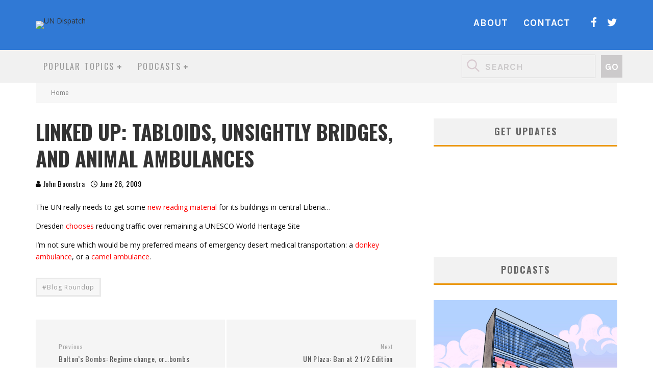

--- FILE ---
content_type: text/html; charset=UTF-8
request_url: http://undispatch.com/linked-up-tabloids-unsightly-bridges-and-animal-ambulances/
body_size: 25424
content:
<!DOCTYPE html>
<html lang="en-US">
<head>
	<meta charset="UTF-8">
			<meta name="viewport" content="width=device-width, height=device-height, initial-scale=1.0, minimum-scale=1.0">
	
	<link rel="profile" href="http://gmpg.org/xfn/11">
	<meta name='robots' content='index, follow, max-image-preview:large, max-snippet:-1, max-video-preview:-1' />
	<style>img:is([sizes="auto" i], [sizes^="auto," i]) { contain-intrinsic-size: 3000px 1500px }</style>
	
	<!-- This site is optimized with the Yoast SEO plugin v26.8 - https://yoast.com/product/yoast-seo-wordpress/ -->
	<title>Linked Up: Tabloids, unsightly bridges, and animal ambulances - UN Dispatch</title>
	<link rel="canonical" href="https://undispatch.com/linked-up-tabloids-unsightly-bridges-and-animal-ambulances/" />
	<meta property="og:locale" content="en_US" />
	<meta property="og:type" content="article" />
	<meta property="og:title" content="Linked Up: Tabloids, unsightly bridges, and animal ambulances - UN Dispatch" />
	<meta property="og:description" content="The UN really needs to get some new reading material for its buildings in central Liberia...Dresden chooses reducing traffic over remaining a UNESCO World Heritage SiteI&#039;m not sure which would be my preferred means of emergency desert medical transportation: a donkey ambulance, or a camel ambulance." />
	<meta property="og:url" content="https://undispatch.com/linked-up-tabloids-unsightly-bridges-and-animal-ambulances/" />
	<meta property="og:site_name" content="UN Dispatch" />
	<meta property="article:published_time" content="-0001-11-30T00:00:00+00:00" />
	<meta name="author" content="John Boonstra" />
	<meta name="twitter:card" content="summary_large_image" />
	<meta name="twitter:label1" content="Written by" />
	<meta name="twitter:data1" content="John Boonstra" />
	<script type="application/ld+json" class="yoast-schema-graph">{"@context":"https://schema.org","@graph":[{"@type":"Article","@id":"https://undispatch.com/linked-up-tabloids-unsightly-bridges-and-animal-ambulances/#article","isPartOf":{"@id":"https://undispatch.com/linked-up-tabloids-unsightly-bridges-and-animal-ambulances/"},"author":{"name":"John Boonstra","@id":"https://undispatch.com/#/schema/person/40c39410e17f6e905064d28bf47c9568"},"headline":"Linked Up: Tabloids, unsightly bridges, and animal ambulances","datePublished":"-0001-11-30T00:00:00+00:00","mainEntityOfPage":{"@id":"https://undispatch.com/linked-up-tabloids-unsightly-bridges-and-animal-ambulances/"},"wordCount":57,"commentCount":4,"keywords":["Blog Roundup"],"inLanguage":"en-US","potentialAction":[{"@type":"CommentAction","name":"Comment","target":["https://undispatch.com/linked-up-tabloids-unsightly-bridges-and-animal-ambulances/#respond"]}]},{"@type":"WebPage","@id":"https://undispatch.com/linked-up-tabloids-unsightly-bridges-and-animal-ambulances/","url":"https://undispatch.com/linked-up-tabloids-unsightly-bridges-and-animal-ambulances/","name":"Linked Up: Tabloids, unsightly bridges, and animal ambulances - UN Dispatch","isPartOf":{"@id":"https://undispatch.com/#website"},"datePublished":"-0001-11-30T00:00:00+00:00","author":{"@id":"https://undispatch.com/#/schema/person/40c39410e17f6e905064d28bf47c9568"},"breadcrumb":{"@id":"https://undispatch.com/linked-up-tabloids-unsightly-bridges-and-animal-ambulances/#breadcrumb"},"inLanguage":"en-US","potentialAction":[{"@type":"ReadAction","target":["https://undispatch.com/linked-up-tabloids-unsightly-bridges-and-animal-ambulances/"]}]},{"@type":"BreadcrumbList","@id":"https://undispatch.com/linked-up-tabloids-unsightly-bridges-and-animal-ambulances/#breadcrumb","itemListElement":[{"@type":"ListItem","position":1,"name":"Home","item":"https://undispatch.com/"},{"@type":"ListItem","position":2,"name":"Linked Up: Tabloids, unsightly bridges, and animal ambulances"}]},{"@type":"WebSite","@id":"https://undispatch.com/#website","url":"https://undispatch.com/","name":"UN Dispatch","description":"United Nations News &amp; Commentary Global News - Forum","potentialAction":[{"@type":"SearchAction","target":{"@type":"EntryPoint","urlTemplate":"https://undispatch.com/?s={search_term_string}"},"query-input":{"@type":"PropertyValueSpecification","valueRequired":true,"valueName":"search_term_string"}}],"inLanguage":"en-US"},{"@type":"Person","@id":"https://undispatch.com/#/schema/person/40c39410e17f6e905064d28bf47c9568","name":"John Boonstra","image":{"@type":"ImageObject","inLanguage":"en-US","@id":"https://undispatch.com/#/schema/person/image/","url":"https://secure.gravatar.com/avatar/3d81318bd2f8d2dac9c4eeac7fe222f35b17dd6f8bbe435160454c90873d90c6?s=96&d=blank&r=g","contentUrl":"https://secure.gravatar.com/avatar/3d81318bd2f8d2dac9c4eeac7fe222f35b17dd6f8bbe435160454c90873d90c6?s=96&d=blank&r=g","caption":"John Boonstra"},"url":"https://undispatch.com/author/john-boonstra/"}]}</script>
	<!-- / Yoast SEO plugin. -->


<link rel='dns-prefetch' href='//fonts.googleapis.com' />
<link rel='dns-prefetch' href='//cdn.openshareweb.com' />
<link rel='dns-prefetch' href='//cdn.shareaholic.net' />
<link rel='dns-prefetch' href='//www.shareaholic.net' />
<link rel='dns-prefetch' href='//analytics.shareaholic.com' />
<link rel='dns-prefetch' href='//recs.shareaholic.com' />
<link rel='dns-prefetch' href='//partner.shareaholic.com' />
<link rel="alternate" type="application/rss+xml" title="UN Dispatch &raquo; Feed" href="https://undispatch.com/feed/" />
<link rel="alternate" type="application/rss+xml" title="UN Dispatch &raquo; Comments Feed" href="https://undispatch.com/comments/feed/" />
<link rel="alternate" type="application/rss+xml" title="UN Dispatch &raquo; Linked Up: Tabloids, unsightly bridges, and animal ambulances Comments Feed" href="https://undispatch.com/linked-up-tabloids-unsightly-bridges-and-animal-ambulances/feed/" />
		<style>
			.lazyload,
			.lazyloading {
				max-width: 100%;
			}
		</style>
		<!-- Shareaholic - https://www.shareaholic.com -->
<link rel='preload' href='//cdn.shareaholic.net/assets/pub/shareaholic.js' as='script'/>
<script data-no-minify='1' data-cfasync='false'>
_SHR_SETTINGS = {"endpoints":{"local_recs_url":"https:\/\/undispatch.com\/wp-admin\/admin-ajax.php?action=shareaholic_permalink_related","ajax_url":"https:\/\/undispatch.com\/wp-admin\/admin-ajax.php","share_counts_url":"https:\/\/undispatch.com\/wp-admin\/admin-ajax.php?action=shareaholic_share_counts_api"},"site_id":"0ddfdaa817c158e66506e797f0a88321","url_components":{"year":"2009","monthnum":"06","day":"26","hour":"14","minute":"10","second":"59","post_id":"8508","postname":"linked-up-tabloids-unsightly-bridges-and-animal-ambulances","category":"2015-agenda"}};
</script>
<script data-no-minify='1' data-cfasync='false' src='//cdn.shareaholic.net/assets/pub/shareaholic.js' data-shr-siteid='0ddfdaa817c158e66506e797f0a88321' async ></script>

<!-- Shareaholic Content Tags -->
<meta name='shareaholic:site_name' content='UN Dispatch' />
<meta name='shareaholic:language' content='en-US' />
<meta name='shareaholic:url' content='https://undispatch.com/linked-up-tabloids-unsightly-bridges-and-animal-ambulances/' />
<meta name='shareaholic:keywords' content='tag:blog roundup, type:post' />
<meta name='shareaholic:article_published_time' content='2009-06-26T14:10:59-04:00' />
<meta name='shareaholic:article_modified_time' content='2009-06-26T14:10:59-04:00' />
<meta name='shareaholic:shareable_page' content='true' />
<meta name='shareaholic:article_author_name' content='John Boonstra' />
<meta name='shareaholic:site_id' content='0ddfdaa817c158e66506e797f0a88321' />
<meta name='shareaholic:wp_version' content='9.7.13' />

<!-- Shareaholic Content Tags End -->
<script type="text/javascript">
/* <![CDATA[ */
window._wpemojiSettings = {"baseUrl":"https:\/\/s.w.org\/images\/core\/emoji\/16.0.1\/72x72\/","ext":".png","svgUrl":"https:\/\/s.w.org\/images\/core\/emoji\/16.0.1\/svg\/","svgExt":".svg","source":{"concatemoji":"http:\/\/undispatch.com\/wp-includes\/js\/wp-emoji-release.min.js?ver=6.8.3"}};
/*! This file is auto-generated */
!function(s,n){var o,i,e;function c(e){try{var t={supportTests:e,timestamp:(new Date).valueOf()};sessionStorage.setItem(o,JSON.stringify(t))}catch(e){}}function p(e,t,n){e.clearRect(0,0,e.canvas.width,e.canvas.height),e.fillText(t,0,0);var t=new Uint32Array(e.getImageData(0,0,e.canvas.width,e.canvas.height).data),a=(e.clearRect(0,0,e.canvas.width,e.canvas.height),e.fillText(n,0,0),new Uint32Array(e.getImageData(0,0,e.canvas.width,e.canvas.height).data));return t.every(function(e,t){return e===a[t]})}function u(e,t){e.clearRect(0,0,e.canvas.width,e.canvas.height),e.fillText(t,0,0);for(var n=e.getImageData(16,16,1,1),a=0;a<n.data.length;a++)if(0!==n.data[a])return!1;return!0}function f(e,t,n,a){switch(t){case"flag":return n(e,"\ud83c\udff3\ufe0f\u200d\u26a7\ufe0f","\ud83c\udff3\ufe0f\u200b\u26a7\ufe0f")?!1:!n(e,"\ud83c\udde8\ud83c\uddf6","\ud83c\udde8\u200b\ud83c\uddf6")&&!n(e,"\ud83c\udff4\udb40\udc67\udb40\udc62\udb40\udc65\udb40\udc6e\udb40\udc67\udb40\udc7f","\ud83c\udff4\u200b\udb40\udc67\u200b\udb40\udc62\u200b\udb40\udc65\u200b\udb40\udc6e\u200b\udb40\udc67\u200b\udb40\udc7f");case"emoji":return!a(e,"\ud83e\udedf")}return!1}function g(e,t,n,a){var r="undefined"!=typeof WorkerGlobalScope&&self instanceof WorkerGlobalScope?new OffscreenCanvas(300,150):s.createElement("canvas"),o=r.getContext("2d",{willReadFrequently:!0}),i=(o.textBaseline="top",o.font="600 32px Arial",{});return e.forEach(function(e){i[e]=t(o,e,n,a)}),i}function t(e){var t=s.createElement("script");t.src=e,t.defer=!0,s.head.appendChild(t)}"undefined"!=typeof Promise&&(o="wpEmojiSettingsSupports",i=["flag","emoji"],n.supports={everything:!0,everythingExceptFlag:!0},e=new Promise(function(e){s.addEventListener("DOMContentLoaded",e,{once:!0})}),new Promise(function(t){var n=function(){try{var e=JSON.parse(sessionStorage.getItem(o));if("object"==typeof e&&"number"==typeof e.timestamp&&(new Date).valueOf()<e.timestamp+604800&&"object"==typeof e.supportTests)return e.supportTests}catch(e){}return null}();if(!n){if("undefined"!=typeof Worker&&"undefined"!=typeof OffscreenCanvas&&"undefined"!=typeof URL&&URL.createObjectURL&&"undefined"!=typeof Blob)try{var e="postMessage("+g.toString()+"("+[JSON.stringify(i),f.toString(),p.toString(),u.toString()].join(",")+"));",a=new Blob([e],{type:"text/javascript"}),r=new Worker(URL.createObjectURL(a),{name:"wpTestEmojiSupports"});return void(r.onmessage=function(e){c(n=e.data),r.terminate(),t(n)})}catch(e){}c(n=g(i,f,p,u))}t(n)}).then(function(e){for(var t in e)n.supports[t]=e[t],n.supports.everything=n.supports.everything&&n.supports[t],"flag"!==t&&(n.supports.everythingExceptFlag=n.supports.everythingExceptFlag&&n.supports[t]);n.supports.everythingExceptFlag=n.supports.everythingExceptFlag&&!n.supports.flag,n.DOMReady=!1,n.readyCallback=function(){n.DOMReady=!0}}).then(function(){return e}).then(function(){var e;n.supports.everything||(n.readyCallback(),(e=n.source||{}).concatemoji?t(e.concatemoji):e.wpemoji&&e.twemoji&&(t(e.twemoji),t(e.wpemoji)))}))}((window,document),window._wpemojiSettings);
/* ]]> */
</script>
<style id='wp-emoji-styles-inline-css' type='text/css'>

	img.wp-smiley, img.emoji {
		display: inline !important;
		border: none !important;
		box-shadow: none !important;
		height: 1em !important;
		width: 1em !important;
		margin: 0 0.07em !important;
		vertical-align: -0.1em !important;
		background: none !important;
		padding: 0 !important;
	}
</style>
<link rel='stylesheet' id='wp-block-library-css' href='http://undispatch.com/wp-includes/css/dist/block-library/style.min.css?ver=6.8.3' type='text/css' media='all' />
<style id='classic-theme-styles-inline-css' type='text/css'>
/*! This file is auto-generated */
.wp-block-button__link{color:#fff;background-color:#32373c;border-radius:9999px;box-shadow:none;text-decoration:none;padding:calc(.667em + 2px) calc(1.333em + 2px);font-size:1.125em}.wp-block-file__button{background:#32373c;color:#fff;text-decoration:none}
</style>
<style id='global-styles-inline-css' type='text/css'>
:root{--wp--preset--aspect-ratio--square: 1;--wp--preset--aspect-ratio--4-3: 4/3;--wp--preset--aspect-ratio--3-4: 3/4;--wp--preset--aspect-ratio--3-2: 3/2;--wp--preset--aspect-ratio--2-3: 2/3;--wp--preset--aspect-ratio--16-9: 16/9;--wp--preset--aspect-ratio--9-16: 9/16;--wp--preset--color--black: #000000;--wp--preset--color--cyan-bluish-gray: #abb8c3;--wp--preset--color--white: #ffffff;--wp--preset--color--pale-pink: #f78da7;--wp--preset--color--vivid-red: #cf2e2e;--wp--preset--color--luminous-vivid-orange: #ff6900;--wp--preset--color--luminous-vivid-amber: #fcb900;--wp--preset--color--light-green-cyan: #7bdcb5;--wp--preset--color--vivid-green-cyan: #00d084;--wp--preset--color--pale-cyan-blue: #8ed1fc;--wp--preset--color--vivid-cyan-blue: #0693e3;--wp--preset--color--vivid-purple: #9b51e0;--wp--preset--gradient--vivid-cyan-blue-to-vivid-purple: linear-gradient(135deg,rgba(6,147,227,1) 0%,rgb(155,81,224) 100%);--wp--preset--gradient--light-green-cyan-to-vivid-green-cyan: linear-gradient(135deg,rgb(122,220,180) 0%,rgb(0,208,130) 100%);--wp--preset--gradient--luminous-vivid-amber-to-luminous-vivid-orange: linear-gradient(135deg,rgba(252,185,0,1) 0%,rgba(255,105,0,1) 100%);--wp--preset--gradient--luminous-vivid-orange-to-vivid-red: linear-gradient(135deg,rgba(255,105,0,1) 0%,rgb(207,46,46) 100%);--wp--preset--gradient--very-light-gray-to-cyan-bluish-gray: linear-gradient(135deg,rgb(238,238,238) 0%,rgb(169,184,195) 100%);--wp--preset--gradient--cool-to-warm-spectrum: linear-gradient(135deg,rgb(74,234,220) 0%,rgb(151,120,209) 20%,rgb(207,42,186) 40%,rgb(238,44,130) 60%,rgb(251,105,98) 80%,rgb(254,248,76) 100%);--wp--preset--gradient--blush-light-purple: linear-gradient(135deg,rgb(255,206,236) 0%,rgb(152,150,240) 100%);--wp--preset--gradient--blush-bordeaux: linear-gradient(135deg,rgb(254,205,165) 0%,rgb(254,45,45) 50%,rgb(107,0,62) 100%);--wp--preset--gradient--luminous-dusk: linear-gradient(135deg,rgb(255,203,112) 0%,rgb(199,81,192) 50%,rgb(65,88,208) 100%);--wp--preset--gradient--pale-ocean: linear-gradient(135deg,rgb(255,245,203) 0%,rgb(182,227,212) 50%,rgb(51,167,181) 100%);--wp--preset--gradient--electric-grass: linear-gradient(135deg,rgb(202,248,128) 0%,rgb(113,206,126) 100%);--wp--preset--gradient--midnight: linear-gradient(135deg,rgb(2,3,129) 0%,rgb(40,116,252) 100%);--wp--preset--font-size--small: 13px;--wp--preset--font-size--medium: 20px;--wp--preset--font-size--large: 36px;--wp--preset--font-size--x-large: 42px;--wp--preset--spacing--20: 0.44rem;--wp--preset--spacing--30: 0.67rem;--wp--preset--spacing--40: 1rem;--wp--preset--spacing--50: 1.5rem;--wp--preset--spacing--60: 2.25rem;--wp--preset--spacing--70: 3.38rem;--wp--preset--spacing--80: 5.06rem;--wp--preset--shadow--natural: 6px 6px 9px rgba(0, 0, 0, 0.2);--wp--preset--shadow--deep: 12px 12px 50px rgba(0, 0, 0, 0.4);--wp--preset--shadow--sharp: 6px 6px 0px rgba(0, 0, 0, 0.2);--wp--preset--shadow--outlined: 6px 6px 0px -3px rgba(255, 255, 255, 1), 6px 6px rgba(0, 0, 0, 1);--wp--preset--shadow--crisp: 6px 6px 0px rgba(0, 0, 0, 1);}:where(.is-layout-flex){gap: 0.5em;}:where(.is-layout-grid){gap: 0.5em;}body .is-layout-flex{display: flex;}.is-layout-flex{flex-wrap: wrap;align-items: center;}.is-layout-flex > :is(*, div){margin: 0;}body .is-layout-grid{display: grid;}.is-layout-grid > :is(*, div){margin: 0;}:where(.wp-block-columns.is-layout-flex){gap: 2em;}:where(.wp-block-columns.is-layout-grid){gap: 2em;}:where(.wp-block-post-template.is-layout-flex){gap: 1.25em;}:where(.wp-block-post-template.is-layout-grid){gap: 1.25em;}.has-black-color{color: var(--wp--preset--color--black) !important;}.has-cyan-bluish-gray-color{color: var(--wp--preset--color--cyan-bluish-gray) !important;}.has-white-color{color: var(--wp--preset--color--white) !important;}.has-pale-pink-color{color: var(--wp--preset--color--pale-pink) !important;}.has-vivid-red-color{color: var(--wp--preset--color--vivid-red) !important;}.has-luminous-vivid-orange-color{color: var(--wp--preset--color--luminous-vivid-orange) !important;}.has-luminous-vivid-amber-color{color: var(--wp--preset--color--luminous-vivid-amber) !important;}.has-light-green-cyan-color{color: var(--wp--preset--color--light-green-cyan) !important;}.has-vivid-green-cyan-color{color: var(--wp--preset--color--vivid-green-cyan) !important;}.has-pale-cyan-blue-color{color: var(--wp--preset--color--pale-cyan-blue) !important;}.has-vivid-cyan-blue-color{color: var(--wp--preset--color--vivid-cyan-blue) !important;}.has-vivid-purple-color{color: var(--wp--preset--color--vivid-purple) !important;}.has-black-background-color{background-color: var(--wp--preset--color--black) !important;}.has-cyan-bluish-gray-background-color{background-color: var(--wp--preset--color--cyan-bluish-gray) !important;}.has-white-background-color{background-color: var(--wp--preset--color--white) !important;}.has-pale-pink-background-color{background-color: var(--wp--preset--color--pale-pink) !important;}.has-vivid-red-background-color{background-color: var(--wp--preset--color--vivid-red) !important;}.has-luminous-vivid-orange-background-color{background-color: var(--wp--preset--color--luminous-vivid-orange) !important;}.has-luminous-vivid-amber-background-color{background-color: var(--wp--preset--color--luminous-vivid-amber) !important;}.has-light-green-cyan-background-color{background-color: var(--wp--preset--color--light-green-cyan) !important;}.has-vivid-green-cyan-background-color{background-color: var(--wp--preset--color--vivid-green-cyan) !important;}.has-pale-cyan-blue-background-color{background-color: var(--wp--preset--color--pale-cyan-blue) !important;}.has-vivid-cyan-blue-background-color{background-color: var(--wp--preset--color--vivid-cyan-blue) !important;}.has-vivid-purple-background-color{background-color: var(--wp--preset--color--vivid-purple) !important;}.has-black-border-color{border-color: var(--wp--preset--color--black) !important;}.has-cyan-bluish-gray-border-color{border-color: var(--wp--preset--color--cyan-bluish-gray) !important;}.has-white-border-color{border-color: var(--wp--preset--color--white) !important;}.has-pale-pink-border-color{border-color: var(--wp--preset--color--pale-pink) !important;}.has-vivid-red-border-color{border-color: var(--wp--preset--color--vivid-red) !important;}.has-luminous-vivid-orange-border-color{border-color: var(--wp--preset--color--luminous-vivid-orange) !important;}.has-luminous-vivid-amber-border-color{border-color: var(--wp--preset--color--luminous-vivid-amber) !important;}.has-light-green-cyan-border-color{border-color: var(--wp--preset--color--light-green-cyan) !important;}.has-vivid-green-cyan-border-color{border-color: var(--wp--preset--color--vivid-green-cyan) !important;}.has-pale-cyan-blue-border-color{border-color: var(--wp--preset--color--pale-cyan-blue) !important;}.has-vivid-cyan-blue-border-color{border-color: var(--wp--preset--color--vivid-cyan-blue) !important;}.has-vivid-purple-border-color{border-color: var(--wp--preset--color--vivid-purple) !important;}.has-vivid-cyan-blue-to-vivid-purple-gradient-background{background: var(--wp--preset--gradient--vivid-cyan-blue-to-vivid-purple) !important;}.has-light-green-cyan-to-vivid-green-cyan-gradient-background{background: var(--wp--preset--gradient--light-green-cyan-to-vivid-green-cyan) !important;}.has-luminous-vivid-amber-to-luminous-vivid-orange-gradient-background{background: var(--wp--preset--gradient--luminous-vivid-amber-to-luminous-vivid-orange) !important;}.has-luminous-vivid-orange-to-vivid-red-gradient-background{background: var(--wp--preset--gradient--luminous-vivid-orange-to-vivid-red) !important;}.has-very-light-gray-to-cyan-bluish-gray-gradient-background{background: var(--wp--preset--gradient--very-light-gray-to-cyan-bluish-gray) !important;}.has-cool-to-warm-spectrum-gradient-background{background: var(--wp--preset--gradient--cool-to-warm-spectrum) !important;}.has-blush-light-purple-gradient-background{background: var(--wp--preset--gradient--blush-light-purple) !important;}.has-blush-bordeaux-gradient-background{background: var(--wp--preset--gradient--blush-bordeaux) !important;}.has-luminous-dusk-gradient-background{background: var(--wp--preset--gradient--luminous-dusk) !important;}.has-pale-ocean-gradient-background{background: var(--wp--preset--gradient--pale-ocean) !important;}.has-electric-grass-gradient-background{background: var(--wp--preset--gradient--electric-grass) !important;}.has-midnight-gradient-background{background: var(--wp--preset--gradient--midnight) !important;}.has-small-font-size{font-size: var(--wp--preset--font-size--small) !important;}.has-medium-font-size{font-size: var(--wp--preset--font-size--medium) !important;}.has-large-font-size{font-size: var(--wp--preset--font-size--large) !important;}.has-x-large-font-size{font-size: var(--wp--preset--font-size--x-large) !important;}
:where(.wp-block-post-template.is-layout-flex){gap: 1.25em;}:where(.wp-block-post-template.is-layout-grid){gap: 1.25em;}
:where(.wp-block-columns.is-layout-flex){gap: 2em;}:where(.wp-block-columns.is-layout-grid){gap: 2em;}
:root :where(.wp-block-pullquote){font-size: 1.5em;line-height: 1.6;}
</style>
<link rel='stylesheet' id='contact-form-7-css' href='http://undispatch.com/wp-content/plugins/contact-form-7/includes/css/styles.css?ver=6.1.4' type='text/css' media='all' />
<link rel='stylesheet' id='dgd-scrollbox-plugin-core-css' href='http://undispatch.com/wp-content/plugins/dreamgrow-scroll-triggered-box/css/style.css?ver=2.3' type='text/css' media='all' />
<link rel='stylesheet' id='lets-review-api-css' href='http://undispatch.com/wp-content/plugins/lets-review/assets/css/style-api.min.css?ver=3.3.6' type='text/css' media='all' />
<link rel='stylesheet' id='rpbcStyle-css' href='http://undispatch.com/wp-content/plugins/wp-siren-recent-posts-by-category/wpsiren-recent-posts-by-category-style.css?ver=6.8.3' type='text/css' media='all' />
<link rel='stylesheet' id='erp-plugin-styles-css' href='http://undispatch.com/wp-content/plugins/easy-related-posts/front/assets/css/public.min.css?ver=2.0.2' type='text/css' media='all' />
<link rel='stylesheet' id='valenti-style-css' href='http://undispatch.com/wp-content/themes/valenti/assets/css/style.min.css?ver=5.6.3.9' type='text/css' media='all' />
<style id='valenti-style-inline-css' type='text/css'>
.secondary-menu-wrap .cb-breaking-news ul li a { color:#808080; }body{ color:#0a0a0a}.entry-content h1, .entry-content h2, .entry-content h3, .entry-content h4, .entry-content h5, .entry-content h6{ color:#4d4d4d}.link-color-wrap a, .block-wrap-code .block a{ color:#ff0000}.link-color-wrap a:hover, .block-wrap-code .block a:hover{ color:#ff0000}body{font-family:'Open Sans',sans-serif;font-size:14px;font-weight:400;line-height:1.666;text-transform:none;}.excerpt{font-family:'Open Sans',sans-serif;font-size:14px;font-weight:400;line-height:1.666;text-transform:none;}.preview-thumbnail .title, .preview-review .title{font-family:'Oswald',sans-serif;font-size:14px;font-weight:700;line-height:1.3;text-transform:none;}.byline{font-family:'Oswald',sans-serif;font-size:11px;font-weight:400;letter-spacing:0.1em;line-height:1.3;text-transform:none;}.hero-meta .byline{font-family:'Oswald',sans-serif;font-size:11px;font-weight:400;letter-spacing:0.05em;line-height:1.3;text-transform:none;}.tipi-button{font-family:'Oswald',sans-serif;font-size:14px;font-weight:700;letter-spacing:0.1em;text-transform:uppercase;}.secondary-menu-wrap, .secondary-menu-wrap .sub-menu a:not(.tipi-button){font-family:'Oswald',sans-serif;font-size:14px;font-weight:700;letter-spacing:0.1em;line-height:1;text-transform:uppercase;}.footer-menu{font-family:'Oswald',sans-serif;font-size:12px;font-weight:400;line-height:1;text-transform:none;}.site-footer .textwidget{font-family:'Open Sans',sans-serif;font-size:14px;font-weight:400;line-height:1.666;text-transform:none;}.copyright{font-family:'Open Sans',sans-serif;font-size:12px;font-weight:400;line-height:1;text-transform:none;}.preview-slider.title-s .title{font-family:'Oswald',sans-serif;font-size:14px;font-weight:700;letter-spacing:0.04em;line-height:1.4;text-transform:uppercase;}.preview-slider.title-m .title{font-family:'Oswald',sans-serif;font-size:14px;font-weight:700;letter-spacing:0.04em;line-height:1.4;text-transform:uppercase;}.preview-slider.title-l .title{font-family:'Oswald',sans-serif;font-size:14px;font-weight:700;letter-spacing:0.04em;line-height:1.4;text-transform:uppercase;}.preview-slider.title-xl .title{font-family:'Oswald',sans-serif;font-size:14px;font-weight:700;letter-spacing:0.04em;line-height:1.4;text-transform:uppercase;}.preview-grid.title-xs .title{font-family:'Oswald',sans-serif;font-size:14px;font-weight:700;letter-spacing:0.04em;line-height:1.4;text-transform:uppercase;}.preview-grid.title-s .title{font-family:'Oswald',sans-serif;font-size:14px;font-weight:700;letter-spacing:0.04em;line-height:1.4;text-transform:uppercase;}.preview-grid.title-m .title{font-family:'Oswald',sans-serif;font-size:14px;font-weight:700;letter-spacing:0.04em;line-height:1.4;text-transform:uppercase;}.preview-grid.title-l .title{font-family:'Oswald',sans-serif;font-size:14px;font-weight:700;letter-spacing:0.04em;line-height:1.4;text-transform:uppercase;}.preview-classic .title{font-family:'Oswald',sans-serif;font-size:14px;font-weight:400;letter-spacing:0.05em;line-height:1.3;text-transform:none;}.preview-2 .title{font-family:'Oswald',sans-serif;font-size:14px;font-weight:400;letter-spacing:0.05em;line-height:1.3;text-transform:none;}.entry-content blockquote, .entry-content blockquote p{font-family:'Oswald',sans-serif;font-size:18px;font-weight:400;line-height:1.5;text-transform:none;}.hero-wrap .caption, .gallery-block__wrap .caption, figcaption{font-family:'Open Sans',sans-serif;font-size:10px;font-weight:400;line-height:1.2;text-transform:none;}.main-navigation .horizontal-menu > li > a{font-family:'Oswald',sans-serif;font-size:14px;font-weight:400;letter-spacing:0.15em;line-height:1;text-transform:uppercase;}.sub-menu a:not(.tipi-button){font-family:'Oswald',sans-serif;font-size:14px;font-weight:400;letter-spacing:0.13em;line-height:1.6;text-transform:uppercase;}.hero-meta.tipi-s-typo .title{font-family:'Oswald',sans-serif;font-size:18px;font-weight:700;line-height:1.3;text-transform:none;}.hero-meta.tipi-m-typo .title{font-family:'Oswald',sans-serif;font-size:18px;font-weight:700;line-height:1.3;text-transform:uppercase;}.hero-meta.tipi-l-typo .title{font-family:'Oswald',sans-serif;font-size:18px;font-weight:700;line-height:1.3;text-transform:uppercase;}.entry-content h2{font-family:'Oswald',sans-serif;font-size:18px;font-weight:700;letter-spacing:0.1em;line-height:1.3;text-transform:uppercase;}.entry-content h3{font-family:'Oswald',sans-serif;font-size:14px;font-weight:700;letter-spacing:0.1em;line-height:1.3;text-transform:uppercase;}.entry-content h4{font-family:'Oswald',sans-serif;font-size:14px;font-weight:700;letter-spacing:0.1em;line-height:1.3;text-transform:uppercase;}.entry-content h5{font-family:'Oswald',sans-serif;font-size:14px;font-weight:700;letter-spacing:0.1em;line-height:1.3;text-transform:uppercase;}.widget-title{font-family:'Oswald',sans-serif;font-size:14px;font-weight:700;letter-spacing:0.1em;line-height:1.3;text-transform:uppercase;}.block-title-wrap .title{font-family:'Oswald',sans-serif;font-size:16px;font-weight:700;letter-spacing:0.16em;line-height:1.8;text-transform:uppercase;}.block-subtitle{font-family:'Open Sans',sans-serif;font-size:15px;font-weight:700;letter-spacing:0.1em;line-height:1.3;text-transform:none;}.preview-classic { padding-bottom: 30px; }.block-wrap-classic .block ~ .block { padding-top: 30px; }.preview-thumbnail { padding-bottom: 20px; }.valenti-widget .preview-thumbnail { padding-bottom: 15px; }.block-title-inner{ border-bottom:3px solid #161616;}.site-footer > .bg-area{ border-top:20px solid #333333;}.footer-widget-wrap{ border-right:1px solid #333333;}.split-1:not(.preview-thumbnail) .mask {
		-webkit-flex: 0 0 40%;
		-ms-flex: 0 0 40%;
		flex: 0 0 40%;
		width: 40%;
	}.footer-lower {
		padding-top: 30px;
		padding-bottom: 30px;
	}.footer-widget-wrap {
		padding-top: 45px;
		padding-bottom: 45px;
	}.main-menu > li > a {
		padding-top: 24px;
		padding-bottom: 24px;
	}.main-navigation .main-nav-wrap > .menu-icons a{padding-left:10px;}.main-navigation .main-nav-wrap > .menu-icons a{padding-right:10px;}.main-navigation .main-nav-wrap > .menu-icons {margin-right:-10px;}.main-navigation .main-nav-wrap .menu-icons > li > a {font-size:18px;}.secondary-menu-wrap .menu-icons a{padding-left:10px;}.secondary-menu-wrap .menu-icons a{padding-right:10px;}.secondary-menu-wrap .menu-icons {margin-right:-10px;}.secondary-menu-wrap .menu-icons > li > a {font-size:16px;}.accent--color, .bbp-submit-wrapper button, .bbp-submit-wrapper button:visited, .buddypress .cb-cat-header .title a, .woocommerce .star-rating:before, .woocommerce-page .star-rating:before, .woocommerce .star-rating span, .woocommerce-page .star-rating span, .woocommerce .stars a {
		color:#eb9812;
	}.bbp-submit-wrapper button, #buddypress button:hover, #buddypress a.button:hover, #buddypress a.button:focus, #buddypress input[type=submit]:hover, #buddypress input[type=button]:hover, #buddypress input[type=reset]:hover, #buddypress ul.button-nav li a:hover, #buddypress ul.button-nav li.current a, #buddypress div.generic-button a:hover, #buddypress .comment-reply-link:hover, #buddypress .activity-list li.load-more:hover, #buddypress #groups-list .generic-button a:hover {
		border-color: #eb9812;
	}.sidebar-widget .widget-title, .cb-cat-header, .site-footer .footer-widget-area .widget-title span, #wp-calendar caption, #buddypress #members-list .cb-member-list-box .item .item-title, #buddypress div.item-list-tabs ul li.selected, #buddypress div.item-list-tabs ul li.current, #buddypress .item-list-tabs ul li:hover, .woocommerce div.product .woocommerce-tabs ul.tabs li.active,
	.author-page-box {
		border-bottom-color: #eb9812 ;
	}.cb-highlight, #buddypress button:hover, #buddypress a.button:hover, #buddypress a.button:focus, #buddypress input[type=submit]:hover, #buddypress input[type=button]:hover, #buddypress input[type=reset]:hover, #buddypress ul.button-nav li a:hover, #buddypress ul.button-nav li.current a, #buddypress div.generic-button a:hover, #buddypress .comment-reply-link:hover, #buddypress .activity-list li.load-more:hover, #buddypress #groups-list .generic-button a:hover {
		background-color: #eb9812;
	}.font-b { font-family: 'Open Sans',sans-serif; }h1, h2, h3, h4, h5, h6, .font-h, #bbp-user-navigation, .product_meta, .price, .woocommerce-review-link, .cart_item, .cart-collaterals .cart_totals th { font-family: 'Oswald',sans-serif }.site-mob-header:not(.site-mob-header-11) .header-padding .logo-main-wrap, .site-mob-header:not(.site-mob-header-11) .header-padding .icons-wrap a, .site-mob-header-11 .header-padding {
		padding-top: 15px;
		padding-bottom: 15px;
	}.site-header .header-padding {
		padding-top: 41px;
		padding-bottom: 41px;
	}.site-header .bg-area{background-color: #3079d5;}.site-header .background{background-image: url( https://undispatchprod.wpengine.com/wp-content/uploads/2014/12/header-image.jpg );background-position: center center;}.site-header,.site-header a{color: #333;}.site-footer .bg-area{background-color: #1c1d1e;}.site-footer .background{background-position: center center;}.site-footer,.site-footer a{color: #e5e5e5;}.footer-widget-area{background-color: #272727;}.footer-widget-area{background-position: center center;}.footer-widget-area,.footer-widget-area a{color: #e5e5e5;}.grid-spacing { border-top-width: 3px; }.preview-slider.tile-overlay--1:after, .preview-slider.tile-overlay--2 .meta:after { opacity: 0.25; }.preview-grid.tile-overlay--1:after, .preview-grid.tile-overlay--2 .meta:after { opacity: 0.2; }.main-navigation-border { border-bottom-color: #161616; }@media only screen and (min-width: 481px) {.slider-spacing { margin-right: 3px;}.block-wrap-slider .slider { padding-top: 3px;}.grid-spacing { border-right-width: 3px; }.block-wrap-grid:not(.block-wrap-81) .block { width: calc( 100% + 3px ); }}@media only screen and (min-width: 768px) {.grid-spacing { border-right-width: 3px; }.block-wrap-55 .slide { margin-right: 3px!important; }.block-wrap-grid:not(.block-wrap-81) .block { width: calc( 100% + 3px ); }.preview-slider.tile-overlay--1:hover:after, .preview-slider.tile-overlay--2.tile-overlay--gradient:hover:after, .preview-slider.tile-overlay--2:hover .meta:after { opacity: 0.75 ; }.preview-grid.tile-overlay--1:hover:after, .preview-grid.tile-overlay--2.tile-overlay--gradient:hover:after, .preview-grid.tile-overlay--2:hover .meta:after { opacity: 0.3 ; }}@media only screen and (min-width: 1020px) {body{font-size:16px;}.hero-meta .byline{font-size:14px;}.tipi-button{font-size:12px;}.secondary-menu-wrap, .secondary-menu-wrap .sub-menu a:not(.tipi-button){font-size:12px;}.site-footer .textwidget{font-size:16px;}.preview-slider.title-s .title{font-size:16px;}.preview-slider.title-m .title{font-size:20px;}.preview-slider.title-l .title{font-size:30px;}.preview-slider.title-xl .title{font-size:40px;}.preview-grid.title-xs .title{font-size:16px;}.preview-grid.title-s .title{font-size:20px;}.preview-grid.title-m .title{font-size:32px;}.preview-grid.title-l .title{font-size:38px;}.preview-classic .title{font-size:22px;}.preview-2 .title{font-size:26px;}.entry-content blockquote, .entry-content blockquote p{font-size:26px;}.main-navigation .horizontal-menu > li > a{font-size:16px;}.hero-meta.tipi-s-typo .title{font-size:28px;}.hero-meta.tipi-m-typo .title{font-size:40px;}.hero-meta.tipi-l-typo .title{font-size:50px;}.entry-content h2{font-size:30px;}.entry-content h3{font-size:24px;}.entry-content h4{font-size:20px;}.entry-content h5{font-size:18px;}.widget-title{font-size:20px;}.block-title-wrap .title{font-size:22px;}}@media only screen and (min-width: 1200px) {.site {}}/* UN Dispatch customizations */
#cb-nav-bar #cb-main-menu .main-nav {text-align: left;}
#cb-nav-bar #cb-main-menu #cb-nav-logo .cb-nav-logo-sticky {display: inline!important;}
.cb-stuck #cb-nav-bar #cb-main-menu #cb-nav-logo .cb-nav-logo-sticky {display: table;}
#cb-nav-bar.cb-stuck .cb-nav-logo-sticky {width: 180px;}
/* Remove the word "tagged" from page hack*/
.tag-the-takeaway h1#cb-search-title {color: whitesmoke;font-size: 0.1em;margin-top: -15px;}
.tag-next-s-g h1#cb-search-title {color: whitesmoke;font-size: 0.1em;margin-top: -15px;}
.cb-big-menu .cb-mega-title {text-align: center;}
.cb-grid-block .cb-author {display: none;}
.cb-social-media-widget {border-bottom: solid #cccccc;}
.cb_medium a {color:#ffffff;font-size: 1.40em;}
.home #cb-content .cb-sidebar {padding: 0;}
.jp-carousel-image-meta, .jp-carousel-comment-form, .jp-carousel-left-column-wrapper {display: none;}
#cb-related-posts ul li {min-height: 240px;max-height: 240px;}
/* related posts stuff */
.row {margin-bottom: 20px; border-bottom: solid #cccccc;}
#mc_embed_signup{background:#fff; clear:left; font:14px Helvetica,Arial,sans-serif;}
#mc_embed_signup input[type=checkbox] { margin-right: 5px; margin-top: -7px;}
.dgd_stb_box.clean_white ul li {background: none;}
/*prevent stretching of author avatar*/
.cb-byline .cb-byline-element {
    display: none;
}
img.avatar.avatar-120.avatar-default,img.avatar.avatar-200.avatar-default { height: auto!important;}
#mc_embed_signup input.button { background: #eb9812; }
.dgd_stb_box.clean_white { 
    border: 2px solid #eb9812; 
    box-shadow: none!important; 
    -webkit-box-shadow: none!important; 
    -moz-box-shadow: none!important; 
}
#dgd_scrollbox-34690 h4 {
    font-size: 22px;
    text-transform: uppercase;
}
#mc_embed_signup .mc-field-group label, 
#mc_embed_signup .mc-field-group {
    padding-bottom: 0;
    margin-bottom: 0;
        padding-bottom: 0;
    min-height: 100%;
    line-height: 1.2;
}
#mc_embed_signup .mc-field-group {
    line-height: 0;
}
#mc_embed_signup .input-group {
    margin: 60px 0 0;
}
#mc_embed_signup .input-group p {
    margin-bottom: 0;
}

#dgd_scrollbox-34690 #mc_embed_signup input[type=checkbox]{
  width: auto; 
}
#dgd_scrollbox-34690.dgd_stb_box.clean_white #mc_embed_signup  ul{
    margin: 10px 0 0;
}
#dgd_scrollbox-34690 {
    height: auto!important;
}
</style>
<link rel='stylesheet' id='valenti-child-style-css' href='http://undispatch.com/wp-content/themes/valenti-child/style.css?ver=230602-175551' type='text/css' media='all' />
<link rel='stylesheet' id='valenti-fonts-css' href='https://fonts.googleapis.com/css?family=Oswald%3A400%2C700%7COpen+Sans%3A400%2C700&#038;subset=greek%2Cgreek-ext&#038;display=swap' type='text/css' media='all' />
<!--[if IE]>
<link rel='stylesheet' id='valenti-ie9-css' href='http://undispatch.com/wp-content/themes/valenti/assets/css/ie.css?ver=5.6.3.9' type='text/css' media='all' />
<![endif]-->
<link rel='stylesheet' id='swipebox-css' href='http://undispatch.com/wp-content/themes/valenti/assets/css/swipebox.min.css?ver=1.4.4.1' type='text/css' media='all' />
<link rel='stylesheet' id='login-with-ajax-css' href='http://undispatch.com/wp-content/themes/valenti/plugins/login-with-ajax/widget.css?ver=4.5.1' type='text/css' media='all' />
<script type="text/javascript" src="http://undispatch.com/wp-includes/js/jquery/jquery.min.js?ver=3.7.1" id="jquery-core-js"></script>
<script type="text/javascript" src="http://undispatch.com/wp-includes/js/jquery/jquery-migrate.min.js?ver=3.4.1" id="jquery-migrate-js"></script>
<script type="text/javascript" id="dgd-scrollbox-plugin-js-extra">
/* <![CDATA[ */
var $DGD = {"ajaxurl":"\/wp-admin\/admin-ajax.php","nonce":"82446792f6","debug":"","permalink":"https:\/\/undispatch.com\/linked-up-tabloids-unsightly-bridges-and-animal-ambulances\/","title":"Linked Up: Tabloids, unsightly bridges, and animal ambulances","thumbnail":"","scripthost":"\/wp-content\/plugins\/dreamgrow-scroll-triggered-box\/","scrollboxes":[{"trigger":{"action":"scroll","scroll":"30","delaytime":"0","element":""},"vpos":"center","hpos":"right","cookieLifetime":"1","hide_mobile":"1","receiver_email":"0","thankyou":"You are subscribed. Thank You!","submit_auto_close":"5","delay_auto_close":"0","lightbox":{"color":"#000000","opacity":"0.7"},"theme":"clean_white","height":"550","width":"500","jsCss":{"padding":"12","margin":"10","backgroundColor":"","boxShadow":"0px","borderColor":"","borderWidth":"0px","borderRadius":"0px","backgroundImageUrl":""},"closeImageUrl":"","transition":{"from":"b","effect":"none","speed":"400"},"social":{"facebook":"","twitter":"","google":"","pinterest":"","stumbleupon":"","linkedin":""},"id":"dgd_scrollbox-34690","mode":"stb","voff":0,"hoff":0}]};
/* ]]> */
</script>
<script type="text/javascript" src="http://undispatch.com/wp-content/plugins/dreamgrow-scroll-triggered-box/js/script.js?ver=2.3" id="dgd-scrollbox-plugin-js"></script>
<script type="text/javascript" src="http://undispatch.com/wp-content/plugins/easy-related-posts/front/assets/js/public.min.js?ver=2.0.2" id="erp-plugin-script-js"></script>
<script type="text/javascript" src="http://undispatch.com/wp-content/plugins/easy-related-posts/front/assets/js/jquery.caption.min.js?ver=2.0.2" id="erp-erpCaptionJS-js"></script>
<script type="text/javascript" id="login-with-ajax-js-extra">
/* <![CDATA[ */
var LWA = {"ajaxurl":"http:\/\/undispatch.com\/wp-admin\/admin-ajax.php","off":""};
/* ]]> */
</script>
<script type="text/javascript" src="http://undispatch.com/wp-content/themes/valenti/plugins/login-with-ajax/login-with-ajax.js?ver=4.5.1" id="login-with-ajax-js"></script>
<script type="text/javascript" src="http://undispatch.com/wp-content/plugins/login-with-ajax/ajaxify/ajaxify.min.js?ver=4.5.1" id="login-with-ajax-ajaxify-js"></script>
<link rel="https://api.w.org/" href="https://undispatch.com/wp-json/" /><link rel="alternate" title="JSON" type="application/json" href="https://undispatch.com/wp-json/wp/v2/posts/8508" /><link rel="EditURI" type="application/rsd+xml" title="RSD" href="https://undispatch.com/xmlrpc.php?rsd" />
<link rel='shortlink' href='https://undispatch.com/?p=8508' />
<link rel="alternate" title="oEmbed (JSON)" type="application/json+oembed" href="https://undispatch.com/wp-json/oembed/1.0/embed?url=https%3A%2F%2Fundispatch.com%2Flinked-up-tabloids-unsightly-bridges-and-animal-ambulances%2F" />
<link rel="alternate" title="oEmbed (XML)" type="text/xml+oembed" href="https://undispatch.com/wp-json/oembed/1.0/embed?url=https%3A%2F%2Fundispatch.com%2Flinked-up-tabloids-unsightly-bridges-and-animal-ambulances%2F&#038;format=xml" />
		<script>
			document.documentElement.className = document.documentElement.className.replace('no-js', 'js');
		</script>
				<style>
			.no-js img.lazyload {
				display: none;
			}

			figure.wp-block-image img.lazyloading {
				min-width: 150px;
			}

			.lazyload,
			.lazyloading {
				--smush-placeholder-width: 100px;
				--smush-placeholder-aspect-ratio: 1/1;
				width: var(--smush-image-width, var(--smush-placeholder-width)) !important;
				aspect-ratio: var(--smush-image-aspect-ratio, var(--smush-placeholder-aspect-ratio)) !important;
			}

						.lazyload, .lazyloading {
				opacity: 0;
			}

			.lazyloaded {
				opacity: 1;
				transition: opacity 400ms;
				transition-delay: 0ms;
			}

					</style>
		<link rel="preload" type="font/woff2" as="font" href="http://undispatch.com/wp-content/themes/valenti/assets/css/valenti/valenti.woff2?o9cfvj" crossorigin><link rel="dns-prefetch" href="//fonts.googleapis.com"><link rel="preconnect" href="https://fonts.gstatic.com/" crossorigin><script>
  (function(i,s,o,g,r,a,m){i['GoogleAnalyticsObject']=r;i[r]=i[r]||function(){
  (i[r].q=i[r].q||[]).push(arguments)},i[r].l=1*new Date();a=s.createElement(o),
  m=s.getElementsByTagName(o)[0];a.async=1;a.src=g;m.parentNode.insertBefore(a,m)
  })(window,document,'script','//www.google-analytics.com/analytics.js','ga');

  ga('create', 'UA-57571121-1', 'auto');
  ga('send', 'pageview');

</script>

<!-- Google Tag Manager -->
<script>(function(w,d,s,l,i){w[l]=w[l]||[];w[l].push({'gtm.start':
new Date().getTime(),event:'gtm.js'});var f=d.getElementsByTagName(s)[0],
j=d.createElement(s),dl=l!='dataLayer'?'&l='+l:'';j.async=true;j.src=
'https://www.googletagmanager.com/gtm.js?id='+i+dl;f.parentNode.insertBefore(j,f);
})(window,document,'script','dataLayer','GTM-K76JFKS');</script>
<!-- End Google Tag Manager --><link rel="icon" href="https://undispatch.com/wp-content/uploads/2014/12/cropped-undispatchLogo-32x32.jpg" sizes="32x32" />
<link rel="icon" href="https://undispatch.com/wp-content/uploads/2014/12/cropped-undispatchLogo-192x192.jpg" sizes="192x192" />
<link rel="apple-touch-icon" href="https://undispatch.com/wp-content/uploads/2014/12/cropped-undispatchLogo-180x180.jpg" />
<meta name="msapplication-TileImage" content="https://undispatch.com/wp-content/uploads/2014/12/cropped-undispatchLogo-270x270.jpg" />
		<style type="text/css" id="wp-custom-css">
			.podcast-subbar {
    background-color: #82ccfb;
    text-align: center;
    padding: 9px 0 5px 0!important;
    margin-top: -5px!important;
}

.podcast-subbar img:hover {
		opacity:0.8;
			transform:scale(0.98);
}		</style>
		</head>
<body class="wp-singular post-template-default single single-post postid-8508 single-format-standard wp-theme-valenti wp-child-theme-valenti-child body-mob-header-1 site-mob-menu-a-4 site-mob-menu-1 mob-fi-tall header--style-1 mm-ani-3 modal-skin-2">
<!-- Google Tag Manager (noscript) -->
<noscript><iframe src="https://www.googletagmanager.com/ns.html?id=GTM-K76JFKS"
height="0" width="0" style="display:none;visibility:hidden"></iframe></noscript>
<!-- End Google Tag Manager (noscript) -->
			<div id="cb-outer-container" class="site">
		<header id="mobhead" class="site-header-block site-mob-header tipi-l-0 site-mob-header-1 sticky-menu-1 sticky-top site-skin-2 site-img-1"><div class="bg-area header-padding tipi-row side-spacing tipi-vertical-c">
	<ul class="menu-left icons-wrap tipi-vertical-c">
		<li class="valenti-icon vertical-c"><a href="#" class="mob-tr-open" data-target="slide-menu"><i class="valenti-i-menu" aria-hidden="true"></i></a></li>	</ul>
	<div class="logo-main-wrap logo-mob-wrap">
		<div class="logo logo-mobile"><a href="https://undispatch.com" data-pin-nopin="true"><img data-src="https://undispatchprod.wpengine.com/wp-content/uploads/2014/12/UN-Dispatch-logo.svg" alt="UN Dispatch" src="[data-uri]" class="lazyload"></a></div>	</div>
	<ul class="menu-right icons-wrap tipi-vertical-c">
					</ul>
	<div class="background"></div></div>
</header><!-- .site-mob-header --><div id="mob-line" class="tipi-m-0"></div>		<div id="cb-container" class="site-inner container clearfix">
		<header id="masthead" class="site-header-block site-header clearfix site-header-1 header-skin-3 site-img-1 mm-skin-2 main-menu-skin-1 main-menu-width-1 main-menu-bar-color-2 logo-only-when-stuck main-menu-c"><div class="bg-area">
            <div class="logo-main-wrap header-padding tipi-vertical-c logo-main-wrap-l side-spacing tipi-row">
            <div class="logo logo-main"><a href="https://undispatch.com" data-pin-nopin="true"><img data-src="https://undispatchprod.wpengine.com/wp-content/uploads/2014/12/UN-Dispatch-logo.svg" alt="UN Dispatch" src="[data-uri]" class="lazyload"></a></div>                                    <div class="logo-main-wrap__menu-area">
                <ul id="menu-secondary-navigation-2014" class="top-menu"><li id="menu-item-34676" class="custom-menu-item menu-item menu-item-type-post_type menu-item-object-page dropper standard-drop mm-color menu-item-34676"><a href="https://undispatch.com/about-un-dispatch-2/">About</a></li>
<li id="menu-item-34677" class="custom-menu-item menu-item menu-item-type-post_type menu-item-object-page dropper standard-drop mm-color menu-item-34677"><a href="https://undispatch.com/contact/">Contact</a></li>
<li id="menu-item-34679" class="facebook-item social-item menu-item menu-item-type-custom menu-item-object-custom dropper standard-drop mm-color menu-item-34679"><a href="https://www.facebook.com/pages/UN-Dispatch/6069582499"><i class="valenti-i-facebook" aria-hidden="true"></i></a></li>
<li id="menu-item-34678" class="twitter-item social-item menu-item menu-item-type-custom menu-item-object-custom dropper standard-drop mm-color menu-item-34678"><a href="http://twitter.com/undispatch"><i class="valenti-i-twitter" aria-hidden="true"></i></a></li>
</ul>            </div>
                    </div>
        <div class="background"></div></div>
</header><!-- .site-header --><div id="header-line"></div><nav id="cb-nav-bar" class="main-navigation cb-nav-bar-wrap nav-bar tipi-m-0-down clearfix mm-ani-3 mm-skin-2 main-menu-bar-color-1 sticky-top sticky-menu sticky-menu-1 logo-only-when-stuck main-menu-c">    <div class="site-skin-1 menu-bg-area">
        <div id="main-menu-wrap" class="main-menu-wrap cb-nav-bar-wrap clearfix font-h main-nav-wrap vertical-c  wrap">
            <div class="logo-menu-wrap logo-menu-wrap-placeholder"></div>            <ul id="menu-main-menu" class="main-menu nav cb-main main-nav main-nav clearfix tipi-flex horizontal-menu">
                <li id="menu-item-48708" class="menu-item menu-item-type-post_type menu-item-object-page menu-item-has-children dropper standard-drop mm-color menu-item-48708"><a href="https://undispatch.com/united-nations-un-global-news-topics/">Popular Topics</a><div class="menu mm-1" data-mm="1"><div class="menu-wrap menu-wrap-minus-10">
<ul class="sub-menu">
	<li id="menu-item-48709" class="menu-item menu-item-type-post_type menu-item-object-page dropper standard-drop mm-color menu-item-48709"><a href="https://undispatch.com/united-nations-un-global-news-topics/united-nations-un-global-sustainable-development-goals-sdgs-2030/">Sustainable Development Goals</a></li>
	<li id="menu-item-48718" class="menu-item menu-item-type-post_type menu-item-object-page dropper standard-drop mm-color menu-item-48718"><a href="https://undispatch.com/united-nations-un-global-news-topics/ukraine-crisis-russian-invasion-war-against-ukraine-sdg16/">Ukraine Crisis ~ War With Russia</a></li>
	<li id="menu-item-48717" class="menu-item menu-item-type-post_type menu-item-object-page dropper standard-drop mm-color menu-item-48717"><a href="https://undispatch.com/united-nations-un-global-news-topics/global-warming-climate-change-causes-effects-actions-sdg13/">Global Warming ~ Climate Change</a></li>
	<li id="menu-item-48716" class="menu-item menu-item-type-post_type menu-item-object-page dropper standard-drop mm-color menu-item-48716"><a href="https://undispatch.com/united-nations-un-global-news-topics/united-nations-un-global-peacekeeping-activities-missions-security/">Peacekeeping Activities</a></li>
	<li id="menu-item-48715" class="menu-item menu-item-type-post_type menu-item-object-page dropper standard-drop mm-color menu-item-48715"><a href="https://undispatch.com/united-nations-un-global-news-topics/united-nations-un-global-crises-conflicts-wars-invasions-coups-protests-famine-refugees/">Global Crises and Conflicts</a></li>
	<li id="menu-item-48714" class="menu-item menu-item-type-post_type menu-item-object-page dropper standard-drop mm-color menu-item-48714"><a href="https://undispatch.com/united-nations-un-global-news-topics/united-nations-un-global-womens-rights-gender-equality-identity-rights-violations-sdg5/">Global Women’s Rights</a></li>
	<li id="menu-item-48713" class="menu-item menu-item-type-post_type menu-item-object-page dropper standard-drop mm-color menu-item-48713"><a href="https://undispatch.com/united-nations-un-global-news-topics/united-nations-un-global-health-famine-diseases-pandemics-sdg3/">Global Health</a></li>
	<li id="menu-item-48712" class="menu-item menu-item-type-post_type menu-item-object-page dropper standard-drop mm-color menu-item-48712"><a href="https://undispatch.com/united-nations-un-global-news-topics/united-nations-un-human-rights-campaigns-watches-violations-education-equality/">Human Rights</a></li>
	<li id="menu-item-48711" class="menu-item menu-item-type-post_type menu-item-object-page dropper standard-drop mm-color menu-item-48711"><a href="https://undispatch.com/united-nations-un-global-news-topics/united-nations-un-nuclear-non-proliferation-security-treaties-weapons-disarmament-sdg16/">Nuclear Non-Proliferation</a></li>
	<li id="menu-item-48710" class="menu-item menu-item-type-post_type menu-item-object-page dropper standard-drop mm-color menu-item-48710"><a href="https://undispatch.com/united-nations-un-global-news-topics/united-nations-un-humanitarian-crisis-responses-disasters-conflicts-refugees-famines-genocides/">Humanitarian Crises</a></li>
	<li id="menu-item-48822" class="menu-item menu-item-type-post_type menu-item-object-page dropper standard-drop mm-color menu-item-48822"><a href="https://undispatch.com/united-nations-un-global-news-topics/united-nations-un-international-politics-international-relations-diplomacy-multilateralism/">Politics ~ Global Relations</a></li>
</ul></div></div>
</li>
<li id="menu-item-49357" class="menu-item menu-item-type-post_type menu-item-object-page menu-item-has-children dropper standard-drop mm-color menu-item-49357"><a href="https://undispatch.com/global-dispatches-podcast-and-to-save-us-from-hell-podcast-episodes/">Podcasts</a><div class="menu mm-1" data-mm="1"><div class="menu-wrap menu-wrap-minus-10">
<ul class="sub-menu">
	<li id="menu-item-49354" class="menu-item menu-item-type-taxonomy menu-item-object-category dropper drop-it mm-color menu-item-49354"><a href="https://undispatch.com/category/podcast-to-save-us-from-hell-podcast-discusses-u-n-debates-podcast-episodes/" class="block-more block-mm-init block-changer block-mm-changer" data-title="To Save Us From Hell Podcast" data-url="https://undispatch.com/category/podcast-to-save-us-from-hell-podcast-discusses-u-n-debates-podcast-episodes/" data-count="15" data-tid="1890"  data-term="category">To Save Us From Hell Podcast</a></li>
	<li id="menu-item-34673" class="menu-item menu-item-type-taxonomy menu-item-object-category dropper standard-drop mm-color menu-item-34673"><a href="https://undispatch.com/category/podcast/" class="block-more block-mm-init block-changer block-mm-changer" data-title="Global Dispatches Podcast" data-url="https://undispatch.com/category/podcast/" data-count="950" data-tid="1044"  data-term="category">Global Dispatch Podcast</a></li>
</ul></div></div>
</li>
            </ul>
            <ul class="menu-icons horizontal-menu tipi-flex-eq-height">
                                <div class="custom-search-form">
                    <form role="search" method="get" class="search-form" action="https://undispatch.com/">
                        <label>
                            <span class="screen-reader-text">Search for:</span>
                            <input type="search" class="search-field"
                                   placeholder="SEARCH"
                                   value="" name="s"/>
                        </label>
                        <input type="submit" class="search-submit"
                               value="Go" />
                    </form>
                </div>
            </ul>
        </div>
    </div>
    </nav>
<div id="cb-top-menu" class="secondary-menu-wrap tipi-m-0-down clearfix cb-light-menu">		<div class="menu-bg-area">
			<div class="cb-top-menu-wrap tipi-flex side-spacing wrap">
								<ul class="cb-top-nav secondary-menu tipi-flex"><li class="custom-menu-item menu-item menu-item-type-post_type menu-item-object-page dropper standard-drop mm-color menu-item-34676"><a href="https://undispatch.com/about-un-dispatch-2/">About</a></li>
<li class="custom-menu-item menu-item menu-item-type-post_type menu-item-object-page dropper standard-drop mm-color menu-item-34677"><a href="https://undispatch.com/contact/">Contact</a></li>
<li class="facebook-item social-item menu-item menu-item-type-custom menu-item-object-custom dropper standard-drop mm-color menu-item-34679"><a href="https://www.facebook.com/pages/UN-Dispatch/6069582499"><i class="valenti-i-facebook" aria-hidden="true"></i></a></li>
<li class="twitter-item social-item menu-item menu-item-type-custom menu-item-object-custom dropper standard-drop mm-color menu-item-34678"><a href="http://twitter.com/undispatch"><i class="valenti-i-twitter" aria-hidden="true"></i></a></li>
</ul><ul class="menu-icons tipi-flex-eq-height"></ul>			</div>
		</div>
	</div>
	<div id="cb-content" class="content-area clearfix">
	<div class="post-wrap clearfix title-beneath hero-m sidebar-on sidebar-right hero-core-9 hero-fi-off post-8508 post type-post status-publish format-standard hentry tag-blog-roundup">
		<div class="breadcrumbs-wrap wrap side-spacing">		<div class="breadcrumbs side-spacing">
											<div class="crumb">
									<a href="https://undispatch.com">
									<span>Home</span>
									</a>
								</div>
									</div>
	</div>
			<div class="single-content contents-wrap wrap side-spacing content-bg clearfix article-layout-1 no-fi-wrap">
			<div class="tipi-cols clearfix">
					<div id="main" class="cb-main main tipi-col tipi-xs-12 clearfix site-main main-block-wrap tipi-m-8">
		<article>
			<div class="meta-wrap hero-meta tipi-m-typo elements-design-3 clearfix"><div class="meta"><div class="title-wrap"><h1 class="entry-title title flipboard-title">Linked Up: Tabloids, unsightly bridges, and animal ambulances</h1></div><div class="cb-byline byline byline-3"><span class="byline-part author"><a class="url fn n" href="https://undispatch.com/author/john-boonstra/"><i class="valenti-i-user" aria-hidden="true"></i> John Boonstra</a></span><span class="byline-part cb-date date"><i class="valenti-i-clock" aria-hidden="true"></i> <time class="entry-date published dateCreated flipboard-date" datetime="2009-06-26T14:10:59-04:00">June 26, 2009</time></span></div></div></div><!-- .meta-wrap -->						<div class="entry-content-wrap clearfix">
																	<div class="entry-content clearfix body-color link-color-wrap">																										<div style='display:none;' class='shareaholic-canvas' data-app='share_buttons' data-title='Linked Up: Tabloids, unsightly bridges, and animal ambulances' data-link='https://undispatch.com/linked-up-tabloids-unsightly-bridges-and-animal-ambulances/' data-summary='The UN really needs to get some new reading material for its buildings in central Liberia...Dresden chooses reducing traffic over remaining a UNESCO World Heritage SiteI&#039;m not sure which would be my preferred means of emergency desert medical transportation: a donkey ambulance, or a camel ambulance.' data-app-id-name='post_above_content'></div><p>The UN really needs to get some <a href="http://feedproxy.google.com/~r/chrisblattman/~3/C2-Vqr8wwK0/random-field-notes.html" target="_blank">new reading material</a> for its buildings in central Liberia&#8230;</p>
<p>Dresden <a href="http://www.nytimes.com/2009/06/26/world/europe/26briefs-Germany.html?partner=rssnyt&amp;emc=rss" target="_blank">chooses</a> reducing traffic over remaining a UNESCO World Heritage Site</p>
<p>I&#8217;m not sure which would be my preferred means of emergency desert medical transportation: a <a href="https://undispatchnew.wpengine.com/archives/2008/10/donkey_ambulanc.php" target="_blank">donkey ambulance</a>, or a <a href="http://unworks.blogspot.com/2009/06/emergency-dial-9-1-camel.html" target="_blank">camel ambulance</a>.</p>
<div style='display:none;' class='shareaholic-canvas' data-app='share_buttons' data-title='Linked Up: Tabloids, unsightly bridges, and animal ambulances' data-link='https://undispatch.com/linked-up-tabloids-unsightly-bridges-and-animal-ambulances/' data-summary='The UN really needs to get some new reading material for its buildings in central Liberia...Dresden chooses reducing traffic over remaining a UNESCO World Heritage SiteI&#039;m not sure which would be my preferred means of emergency desert medical transportation: a donkey ambulance, or a camel ambulance.' data-app-id-name='post_below_content'></div>									</div>
			</div>

			<footer class="cb-article-footer entry-footer tipi-xs-12">
				<p class="cb-tags tags cb-post-footer-block post-footer-block"> <a href="https://undispatch.com/tag/blog-roundup/" rel="tag">Blog Roundup</a></p>	<div class="next-prev-posts clearfix next-prev__design-1 preview-classic tipi-flex flex-wrap">
					<div class="prev-block prev-next-block clearfix">

				<div class="meta font-h">
					<a href="https://undispatch.com/boltons-bombs-regime-change-or-bombs/" class="previous-title title">
						<span>Previous</span>
						Bolton&#8217;s Bombs: Regime change, or&#8230;bombs					</a>
				</div>
			</div>
							<div class="next-block prev-next-block clearfix">
				<div class="meta font-h">
					<a href="https://undispatch.com/un-plaza-ban-at-2-12-edition/" class="next-title title">
						<span>Next</span>
						UN Plaza: Ban at 2 1/2 Edition					</a>
				</div>
			</div>
			</div>
		<div id="cb-author-box" class="author-box post-footer-block tipi-flex clearfix"><div class="mask"><a href="https://undispatch.com/author/john-boonstra/"><img alt='' data-src='https://secure.gravatar.com/avatar/3d81318bd2f8d2dac9c4eeac7fe222f35b17dd6f8bbe435160454c90873d90c6?s=120&#038;d=blank&#038;r=g' data-srcset='https://secure.gravatar.com/avatar/3d81318bd2f8d2dac9c4eeac7fe222f35b17dd6f8bbe435160454c90873d90c6?s=240&#038;d=blank&#038;r=g 2x' class='avatar avatar-120 photo lazyload' height='120' width='120' decoding='async' src='[data-uri]' style='--smush-placeholder-width: 120px; --smush-placeholder-aspect-ratio: 120/120;' /></a></div><div class="meta"><div class="title-wrap font-h vertical-c"><div class="cb-title title"><a href="https://undispatch.com/author/john-boonstra/"><span>John Boonstra</span></a></div></div><div class="contact-details vertical-c"></div></div></div><div class="related-posts-wrap clearfix post-footer-block"><h3 class="post-footer-block-title">Related Posts</h3><div id="block-wrap-14044" class="block-wrap block-wrap-g-82 block-to-see block-wrap-grid cb-grid-block cb-module-block clearfix block-css-14044 side-spacing--boxed " data-id="14044"><div class="block-inner-style"><div class="block-inner-box contents"><div class="clearfix tipi-flex block">				<article class="preview-grid grid-spacing cb-grid-entry cb-meta-style-4 tile-overlay--1 title-loc-bl img-ani-base img-ani-1 tile-design tipi-s-6 tipi-xs-12 review-box--s title-base title-xs clearfix post-8535 post type-post status-publish format-standard hentry tag-blog-roundup">
					<div class="mask"></div>					<div class="cb-article-meta meta">
						<div class="title-wrap"><h3 class="title"><a href="https://undispatch.com/linked-up/">Linked Up</a></h3></div>					</div>
				</article>
								<article class="preview-grid grid-spacing cb-grid-entry cb-meta-style-4 tile-overlay--1 title-loc-bl img-ani-base img-ani-1 tile-design tipi-s-6 tipi-xs-12 review-box--s title-base title-xs clearfix post-8482 post type-post status-publish format-standard hentry tag-blog-roundup">
					<div class="mask"></div>					<div class="cb-article-meta meta">
						<div class="title-wrap"><h3 class="title"><a href="https://undispatch.com/linked-up/">Linked Up</a></h3></div>					</div>
				</article>
								<article class="preview-grid grid-spacing cb-grid-entry cb-meta-style-4 tile-overlay--1 title-loc-bl img-ani-base img-ani-1 tile-design tipi-s-6 tipi-xs-12 review-box--s title-base title-xs clearfix post-8417 post type-post status-publish format-standard hentry tag-blog-roundup">
					<div class="mask"></div>					<div class="cb-article-meta meta">
						<div class="title-wrap"><h3 class="title"><a href="https://undispatch.com/linked-up-bugs-bunny-in-africa-irans-human-rights-trees-for-and-ban-halfway/">Linked Up: Bugs Bunny in Africa, Iran&#8217;s human rights, Trees for $$, and Ban halfway</a></h3></div>					</div>
				</article>
								<article class="preview-grid grid-spacing cb-grid-entry cb-meta-style-4 tile-overlay--1 title-loc-bl img-ani-base img-ani-1 tile-design tipi-s-6 tipi-xs-12 review-box--s title-base title-xs clearfix post-8382 post type-post status-publish format-standard hentry tag-blog-roundup">
					<div class="mask"></div>					<div class="cb-article-meta meta">
						<div class="title-wrap"><h3 class="title"><a href="https://undispatch.com/linked-up-people-who-may-or-may-not-be-dead/">Linked Up: People who may or may not be dead</a></h3></div>					</div>
				</article>
				</div></div></div></div></div>			</footer>
		</article>
	</div>
	<div class="sidebar-wrap tipi-xs-12 tipi-m-4 tipi-col clearfix">
	<aside class="cb-sidebar sidebar">
		<div id="text-8" class="cb-sidebar-widget sidebar-widget valenti-widget widget_text"><h3 class="widget-title title">Get Updates</h3>			<div class="textwidget"><p><iframe data-src="https://www.globaldispatches.org/embed" width="100%" style="border:0px solid #EEE; background:white;" frameborder="0" scrolling="no" src="[data-uri]" class="lazyload" data-load-mode="1"></iframe></p>
</div>
		</div><div id="text-17" class="cb-sidebar-widget sidebar-widget valenti-widget widget_text"><h3 class="widget-title title">podcasts</h3>			<div class="textwidget"><div class="podcast-subwrap">
<a href="https://www.globaldispatches.org/s/to-save-us-from-hell">
<img data-src="/wp-content/uploads/2021/10/To-Save-Us-From-Hell-Final-Podcast-Cover-Art-SOCIAL_bkUp.jpg" width="360px" height="360px" src="[data-uri]" class="lazyload" style="--smush-placeholder-width: 360px; --smush-placeholder-aspect-ratio: 360/360;">
</a>
</div>
</div>
		</div><div id="text-18" class="cb-sidebar-widget sidebar-widget valenti-widget widget_text">			<div class="textwidget"><div class="podcast-subwrap">
<a href="https://link.chtbl.com/K67SNEEC">
<img data-src="/wp-content/uploads/2017/07/no-HIA-LOGO.jpg" width="360px" height="360px" src="[data-uri]" class="lazyload" style="--smush-placeholder-width: 360px; --smush-placeholder-aspect-ratio: 360/360;">
</a>
</div>
</div>
		</div><div id="rpbc-3" class="cb-sidebar-widget sidebar-widget valenti-widget widget_rpbc"><div class='rpbc_widget_inner' style='background:;'><h3 class="widget-title title"><span style="color:;">Climate Change</span></h3><ul class="rpbc">       
       <li class="fixit" style="color: ;">
        <div class="rpbc_thumbnail_left"><img width="200" height="100" data-src="https://undispatch.com/wp-content/uploads/2020/04/clean-cookstoves-GPA-480x240.jpg" class="attachment-200x100 size-200x100 wp-post-image lazyload" alt="" decoding="async" src="[data-uri]" style="--smush-placeholder-width: 200px; --smush-placeholder-aspect-ratio: 200/100;" /></div>        <div class="rpbc_content" style="background:;">

        <a style='color: ;' href='https://undispatch.com/what-kind-of-energy-should-fuel-household-cooking-appliances-around-the-world/'>What Kind of Energy Should Fuel Household Cooking Appliances Around The World?</a>

        


  </li>
             
       <li class="fixit" style="color: ;">
        <div class="rpbc_thumbnail_left"><img width="96" height="100" data-src="https://undispatch.com/wp-content/uploads/2022/12/The_breakdown_of_a_plastic_bottle_into_smaller_fragments_eventually_ending_up_as_micro-_and_nano-plastics.png" class="attachment-200x100 size-200x100 wp-post-image lazyload" alt="" decoding="async" data-srcset="https://undispatch.com/wp-content/uploads/2022/12/The_breakdown_of_a_plastic_bottle_into_smaller_fragments_eventually_ending_up_as_micro-_and_nano-plastics.png 800w, https://undispatch.com/wp-content/uploads/2022/12/The_breakdown_of_a_plastic_bottle_into_smaller_fragments_eventually_ending_up_as_micro-_and_nano-plastics-144x150.png 144w, https://undispatch.com/wp-content/uploads/2022/12/The_breakdown_of_a_plastic_bottle_into_smaller_fragments_eventually_ending_up_as_micro-_and_nano-plastics-768x801.png 768w, https://undispatch.com/wp-content/uploads/2022/12/The_breakdown_of_a_plastic_bottle_into_smaller_fragments_eventually_ending_up_as_micro-_and_nano-plastics-640x667.png 640w, https://undispatch.com/wp-content/uploads/2022/12/The_breakdown_of_a_plastic_bottle_into_smaller_fragments_eventually_ending_up_as_micro-_and_nano-plastics-750x782.png 750w" data-sizes="(max-width: 96px) 100vw, 96px" src="[data-uri]" style="--smush-placeholder-width: 96px; --smush-placeholder-aspect-ratio: 96/100;" /></div>        <div class="rpbc_content" style="background:;">

        <a style='color: ;' href='https://undispatch.com/plastics-treaty/'>A New Plastics Treaty Is Being Negotiated at the UN: What You Need to Know</a>

        


  </li>
             
       <li class="fixit" style="color: ;">
        <div class="rpbc_thumbnail_left"><img width="145" height="100" data-src="https://undispatch.com/wp-content/uploads/2022/12/COP15.jpeg" class="attachment-200x100 size-200x100 wp-post-image lazyload" alt="" decoding="async" data-srcset="https://undispatch.com/wp-content/uploads/2022/12/COP15.jpeg 1024w, https://undispatch.com/wp-content/uploads/2022/12/COP15-218x150.jpeg 218w, https://undispatch.com/wp-content/uploads/2022/12/COP15-768x530.jpeg 768w, https://undispatch.com/wp-content/uploads/2022/12/COP15-640x441.jpeg 640w, https://undispatch.com/wp-content/uploads/2022/12/COP15-750x517.jpeg 750w" data-sizes="(max-width: 145px) 100vw, 145px" src="[data-uri]" style="--smush-placeholder-width: 145px; --smush-placeholder-aspect-ratio: 145/100;" /></div>        <div class="rpbc_content" style="background:;">

        <a style='color: ;' href='https://undispatch.com/a-major-un-biodiversity-conference-seeks-new-goals-to-save-nature/'>A Major UN Biodiversity Conference Seeks New Goals to Save Nature</a>

        


  </li>
      </ul></div></div><div id="rpbc-7" class="cb-sidebar-widget sidebar-widget valenti-widget widget_rpbc"><div class='rpbc_widget_inner' style='background:;'><h3 class="widget-title title"><span style="color:;">Global Development</span></h3><ul class="rpbc">       
       <li class="fixit" style="color: ;">
        <div class="rpbc_thumbnail_left"><img width="163" height="100" data-src="https://undispatch.com/wp-content/uploads/2023/02/Ajay-Banga.jpeg" class="attachment-200x100 size-200x100 wp-post-image lazyload" alt="" decoding="async" data-srcset="https://undispatch.com/wp-content/uploads/2023/02/Ajay-Banga.jpeg 2048w, https://undispatch.com/wp-content/uploads/2023/02/Ajay-Banga-244x150.jpeg 244w, https://undispatch.com/wp-content/uploads/2023/02/Ajay-Banga-1024x629.jpeg 1024w, https://undispatch.com/wp-content/uploads/2023/02/Ajay-Banga-768x471.jpeg 768w, https://undispatch.com/wp-content/uploads/2023/02/Ajay-Banga-1536x943.jpeg 1536w, https://undispatch.com/wp-content/uploads/2023/02/Ajay-Banga-640x393.jpeg 640w, https://undispatch.com/wp-content/uploads/2023/02/Ajay-Banga-750x460.jpeg 750w, https://undispatch.com/wp-content/uploads/2023/02/Ajay-Banga-1200x737.jpeg 1200w" data-sizes="(max-width: 163px) 100vw, 163px" src="[data-uri]" style="--smush-placeholder-width: 163px; --smush-placeholder-aspect-ratio: 163/100;" /></div>        <div class="rpbc_content" style="background:;">

        <a style='color: ;' href='https://undispatch.com/better-know-ajay-banga-bidens-pick-to-lead-the-world-bank/'>Better Know Ajay Banga, Biden&#8217;s Pick to Lead the World Bank</a>

        


  </li>
             
       <li class="fixit" style="color: ;">
        <div class="rpbc_thumbnail_left"><img width="200" height="100" data-src="https://undispatch.com/wp-content/uploads/2021/11/africa-crypto-480x240.jpeg" class="attachment-200x100 size-200x100 wp-post-image lazyload" alt="" decoding="async" src="[data-uri]" style="--smush-placeholder-width: 200px; --smush-placeholder-aspect-ratio: 200/100;" /></div>        <div class="rpbc_content" style="background:;">

        <a style='color: ;' href='https://undispatch.com/why-are-so-many-african-countries-facing-a-huge-debt-crisis-right-now/'>Why Are So Many African Countries Facing a Huge Debt Crisis Right Now?</a>

        


  </li>
             
       <li class="fixit" style="color: ;">
        <div class="rpbc_thumbnail_left"><img width="200" height="100" data-src="https://undispatch.com/wp-content/uploads/2016/04/Screen-Shot-2016-04-25-at-6.13.42-PM-480x240.png" class="attachment-200x100 size-200x100 wp-post-image lazyload" alt="" decoding="async" src="[data-uri]" style="--smush-placeholder-width: 200px; --smush-placeholder-aspect-ratio: 200/100;" /></div>        <div class="rpbc_content" style="background:;">

        <a style='color: ;' href='https://undispatch.com/bangladesh-protests-crackdowns-and-a-coming-election/'>Bangladesh: Protests, Crackdowns and a Coming Election</a>

        


  </li>
      </ul></div></div><div id="rpbc-6" class="cb-sidebar-widget sidebar-widget valenti-widget widget_rpbc"><div class='rpbc_widget_inner' style='background:;'><h3 class="widget-title title"><span style="color:;">Global Health</span></h3><ul class="rpbc">       
       <li class="fixit" style="color: ;">
        <div class="rpbc_thumbnail_left"><img width="200" height="100" data-src="https://undispatch.com/wp-content/uploads/2016/11/HIV-ribbon.-credit-AVERT-480x240.jpg" class="attachment-200x100 size-200x100 wp-post-image lazyload" alt="" decoding="async" src="[data-uri]" style="--smush-placeholder-width: 200px; --smush-placeholder-aspect-ratio: 200/100;" /></div>        <div class="rpbc_content" style="background:;">

        <a style='color: ;' href='https://undispatch.com/why-one-of-the-most-successful-us-foreign-aid-programs-pepfar-is-suddenly-under-attack-gayle-smith/'>Why One of the Most Successful US Foreign Aid Programs, PEPFAR, is Suddenly Under Attack | Gayle Smith</a>

        


  </li>
             
       <li class="fixit" style="color: ;">
        <div class="rpbc_thumbnail_left"><img width="200" height="100" data-src="https://undispatch.com/wp-content/uploads/2015/03/guinea-worm-480x240.jpg" class="attachment-200x100 size-200x100 wp-post-image lazyload" alt="" decoding="async" src="[data-uri]" style="--smush-placeholder-width: 200px; --smush-placeholder-aspect-ratio: 200/100;" /></div>        <div class="rpbc_content" style="background:;">

        <a style='color: ;' href='https://undispatch.com/how-guinea-worm-disease-came-to-the-cusp-of-global-eradication/'>How Guinea Worm Disease Came to the Cusp of Global Eradication</a>

        


  </li>
             
       <li class="fixit" style="color: ;">
        <div class="rpbc_thumbnail_left"><img width="151" height="100" data-src="https://undispatch.com/wp-content/uploads/2022/12/Anopheles_stephensi.jpeg.jpeg" class="attachment-200x100 size-200x100 wp-post-image lazyload" alt="An Anopheles stephensi mosquito, a vector for Malaria, takes human blood. Mosquito control is effective against Malaria." decoding="async" data-srcset="https://undispatch.com/wp-content/uploads/2022/12/Anopheles_stephensi.jpeg.jpeg 1920w, https://undispatch.com/wp-content/uploads/2022/12/Anopheles_stephensi.jpeg-226x150.jpeg 226w, https://undispatch.com/wp-content/uploads/2022/12/Anopheles_stephensi.jpeg-1024x678.jpeg 1024w, https://undispatch.com/wp-content/uploads/2022/12/Anopheles_stephensi.jpeg-768x509.jpeg 768w, https://undispatch.com/wp-content/uploads/2022/12/Anopheles_stephensi.jpeg-1536x1018.jpeg 1536w, https://undispatch.com/wp-content/uploads/2022/12/Anopheles_stephensi.jpeg-360x240.jpeg 360w, https://undispatch.com/wp-content/uploads/2022/12/Anopheles_stephensi.jpeg-640x424.jpeg 640w, https://undispatch.com/wp-content/uploads/2022/12/Anopheles_stephensi.jpeg-480x320.jpeg 480w, https://undispatch.com/wp-content/uploads/2022/12/Anopheles_stephensi.jpeg-720x480.jpeg 720w, https://undispatch.com/wp-content/uploads/2022/12/Anopheles_stephensi.jpeg-1200x795.jpeg 1200w, https://undispatch.com/wp-content/uploads/2022/12/Anopheles_stephensi.jpeg-750x497.jpeg 750w" data-sizes="(max-width: 151px) 100vw, 151px" src="[data-uri]" style="--smush-placeholder-width: 151px; --smush-placeholder-aspect-ratio: 151/100;" /></div>        <div class="rpbc_content" style="background:;">

        <a style='color: ;' href='https://undispatch.com/what-the-latest-data-tells-us-about-the-global-fight-against-malaria/'>What the Latest Data Tells Us About The Global Fight Against Malaria</a>

        


  </li>
      </ul></div></div><div id="rpbc-5" class="cb-sidebar-widget sidebar-widget valenti-widget widget_rpbc"><div class='rpbc_widget_inner' style='background:;'><h3 class="widget-title title"><span style="color:;">Human Rights</span></h3><ul class="rpbc">       
       <li class="fixit" style="color: ;">
        <div class="rpbc_thumbnail_left"><img width="122" height="100" data-src="https://undispatch.com/wp-content/uploads/2023/10/Screen-Shot-2023-10-04-at-2.42.44-PM.png" class="attachment-200x100 size-200x100 wp-post-image lazyload" alt="" decoding="async" data-srcset="https://undispatch.com/wp-content/uploads/2023/10/Screen-Shot-2023-10-04-at-2.42.44-PM.png 1454w, https://undispatch.com/wp-content/uploads/2023/10/Screen-Shot-2023-10-04-at-2.42.44-PM-184x150.png 184w, https://undispatch.com/wp-content/uploads/2023/10/Screen-Shot-2023-10-04-at-2.42.44-PM-1024x837.png 1024w, https://undispatch.com/wp-content/uploads/2023/10/Screen-Shot-2023-10-04-at-2.42.44-PM-768x627.png 768w, https://undispatch.com/wp-content/uploads/2023/10/Screen-Shot-2023-10-04-at-2.42.44-PM-640x523.png 640w, https://undispatch.com/wp-content/uploads/2023/10/Screen-Shot-2023-10-04-at-2.42.44-PM-750x613.png 750w, https://undispatch.com/wp-content/uploads/2023/10/Screen-Shot-2023-10-04-at-2.42.44-PM-1200x980.png 1200w" data-sizes="(max-width: 122px) 100vw, 122px" src="[data-uri]" style="--smush-placeholder-width: 122px; --smush-placeholder-aspect-ratio: 122/100;" /></div>        <div class="rpbc_content" style="background:;">

        <a style='color: ;' href='https://undispatch.com/exiled-by-the-united-kingdom-to-make-way-for-a-us-navy-base-chagos-islanders-may-soon-return-home/'>Exiled by the United Kingdom to Make Way for a US Navy Base, Chagos Islanders May Soon Return Home</a>

        


  </li>
             
       <li class="fixit" style="color: ;">
        <div class="rpbc_thumbnail_left"><img width="200" height="100" data-src="https://undispatch.com/wp-content/uploads/2014/12/Screen-Shot-2014-12-30-at-9.48.32-AM-480x240.png" class="attachment-200x100 size-200x100 wp-post-image lazyload" alt="" decoding="async" src="[data-uri]" style="--smush-placeholder-width: 200px; --smush-placeholder-aspect-ratio: 200/100;" /></div>        <div class="rpbc_content" style="background:;">

        <a style='color: ;' href='https://undispatch.com/can-canadian-diplomacy-help-end-cameroons-civil-war/'>Can Canadian Diplomacy Help End Cameroon&#8217;s Civil War?</a>

        


  </li>
             
       <li class="fixit" style="color: ;">
        <div class="rpbc_thumbnail_left"><img width="162" height="100" data-src="https://undispatch.com/wp-content/uploads/2023/03/xi-putin-Russian-MFATwitter.jpeg" class="attachment-200x100 size-200x100 wp-post-image lazyload" alt="" decoding="async" data-srcset="https://undispatch.com/wp-content/uploads/2023/03/xi-putin-Russian-MFATwitter.jpeg 940w, https://undispatch.com/wp-content/uploads/2023/03/xi-putin-Russian-MFATwitter-243x150.jpeg 243w, https://undispatch.com/wp-content/uploads/2023/03/xi-putin-Russian-MFATwitter-768x474.jpeg 768w, https://undispatch.com/wp-content/uploads/2023/03/xi-putin-Russian-MFATwitter-640x395.jpeg 640w, https://undispatch.com/wp-content/uploads/2023/03/xi-putin-Russian-MFATwitter-750x463.jpeg 750w" data-sizes="(max-width: 162px) 100vw, 162px" src="[data-uri]" style="--smush-placeholder-width: 162px; --smush-placeholder-aspect-ratio: 162/100;" /></div>        <div class="rpbc_content" style="background:;">

        <a style='color: ;' href='https://undispatch.com/why-xi-jinping-went-to-moscow/'>Why Xi Jinping Went to Moscow</a>

        


  </li>
      </ul></div></div><div id="rpbc-4" class="cb-sidebar-widget sidebar-widget valenti-widget widget_rpbc"><div class='rpbc_widget_inner' style='background:;'><h3 class="widget-title title"><span style="color:;">Peacekeeping</span></h3><ul class="rpbc">       
       <li class="fixit" style="color: ;">
        <div class="rpbc_thumbnail_left"><img width="150" height="100" data-src="https://undispatch.com/wp-content/uploads/2023/03/Sara-Jacobs.jpeg" class="attachment-200x100 size-200x100 wp-post-image lazyload" alt="" decoding="async" data-srcset="https://undispatch.com/wp-content/uploads/2023/03/Sara-Jacobs.jpeg 2048w, https://undispatch.com/wp-content/uploads/2023/03/Sara-Jacobs-225x150.jpeg 225w, https://undispatch.com/wp-content/uploads/2023/03/Sara-Jacobs-1024x683.jpeg 1024w, https://undispatch.com/wp-content/uploads/2023/03/Sara-Jacobs-768x512.jpeg 768w, https://undispatch.com/wp-content/uploads/2023/03/Sara-Jacobs-1536x1024.jpeg 1536w, https://undispatch.com/wp-content/uploads/2023/03/Sara-Jacobs-360x240.jpeg 360w, https://undispatch.com/wp-content/uploads/2023/03/Sara-Jacobs-640x427.jpeg 640w, https://undispatch.com/wp-content/uploads/2023/03/Sara-Jacobs-480x320.jpeg 480w, https://undispatch.com/wp-content/uploads/2023/03/Sara-Jacobs-720x480.jpeg 720w, https://undispatch.com/wp-content/uploads/2023/03/Sara-Jacobs-1200x800.jpeg 1200w, https://undispatch.com/wp-content/uploads/2023/03/Sara-Jacobs-750x500.jpeg 750w" data-sizes="(max-width: 150px) 100vw, 150px" src="[data-uri]" style="--smush-placeholder-width: 150px; --smush-placeholder-aspect-ratio: 150/100;" /></div>        <div class="rpbc_content" style="background:;">

        <a style='color: ;' href='https://undispatch.com/congresswoman-sara-jacobs-how-and-why-congress-can-support-un-peacekeeping/'>Congresswoman Sara Jacobs | How (And Why) Congress Can Support UN Peacekeeping</a>

        


  </li>
             
       <li class="fixit" style="color: ;">
        <div class="rpbc_thumbnail_left"><img width="177" height="100" data-src="https://undispatch.com/wp-content/uploads/2023/02/sudan-protest-2.jpeg" class="attachment-200x100 size-200x100 wp-post-image lazyload" alt="" decoding="async" data-srcset="https://undispatch.com/wp-content/uploads/2023/02/sudan-protest-2.jpeg 848w, https://undispatch.com/wp-content/uploads/2023/02/sudan-protest-2-265x150.jpeg 265w, https://undispatch.com/wp-content/uploads/2023/02/sudan-protest-2-768x435.jpeg 768w, https://undispatch.com/wp-content/uploads/2023/02/sudan-protest-2-640x362.jpeg 640w, https://undispatch.com/wp-content/uploads/2023/02/sudan-protest-2-750x425.jpeg 750w" data-sizes="(max-width: 177px) 100vw, 177px" src="[data-uri]" style="--smush-placeholder-width: 177px; --smush-placeholder-aspect-ratio: 177/100;" /></div>        <div class="rpbc_content" style="background:;">

        <a style='color: ;' href='https://undispatch.com/an-extremely-fragile-democratic-transition-is-underway-in-sudan/'>An Extremely Fragile Democratic Transition is Underway in Sudan</a>

        


  </li>
             
       <li class="fixit" style="color: ;">
        <div class="rpbc_thumbnail_left"><img width="200" height="100" data-src="https://undispatch.com/wp-content/uploads/2017/12/1199px-Israel-20132-Aerial-Jerusalem-Temple_Mount-Temple_Mount_south_exposure-1-480x240.jpg" class="attachment-200x100 size-200x100 wp-post-image lazyload" alt="" decoding="async" src="[data-uri]" style="--smush-placeholder-width: 200px; --smush-placeholder-aspect-ratio: 200/100;" /></div>        <div class="rpbc_content" style="background:;">

        <a style='color: ;' href='https://undispatch.com/an-escalating-cycle-of-violence-in-israel-and-palestine/'>An Escalating Cycle of Violence in Israel and Palestine</a>

        


  </li>
      </ul></div></div><div id="rpbc-2" class="cb-sidebar-widget sidebar-widget valenti-widget widget_rpbc"><div class='rpbc_widget_inner' style='background:;'><h3 class="widget-title title"><span style="color:;">Gender Equality</span></h3><ul class="rpbc">       
       <li class="fixit" style="color: ;">
        <div class="rpbc_thumbnail_left"><img width="200" height="100" data-src="https://undispatch.com/wp-content/uploads/2018/03/csw--480x240.jpg" class="attachment-200x100 size-200x100 wp-post-image lazyload" alt="" decoding="async" src="[data-uri]" style="--smush-placeholder-width: 200px; --smush-placeholder-aspect-ratio: 200/100;" /></div>        <div class="rpbc_content" style="background:;">

        <a style='color: ;' href='https://undispatch.com/whats-driving-the-agenda-at-the-commission-on-the-status-of-women-this-year/'>What&#8217;s Driving the Agenda at the Commission on the Status of Women This Year</a>

        


  </li>
             
       <li class="fixit" style="color: ;">
        <div class="rpbc_thumbnail_left"><img width="145" height="100" data-src="https://undispatch.com/wp-content/uploads/2022/11/Jamila_Afghani_2020_in_Cologne_-3294.jpeg" class="attachment-200x100 size-200x100 wp-post-image lazyload" alt="Jamila Afghani, NGO NECDO founder, and Aurora Prize winner smiles broadly in a traditional head scarf." decoding="async" data-srcset="https://undispatch.com/wp-content/uploads/2022/11/Jamila_Afghani_2020_in_Cologne_-3294.jpeg 2000w, https://undispatch.com/wp-content/uploads/2022/11/Jamila_Afghani_2020_in_Cologne_-3294-217x150.jpeg 217w, https://undispatch.com/wp-content/uploads/2022/11/Jamila_Afghani_2020_in_Cologne_-3294-1024x707.jpeg 1024w, https://undispatch.com/wp-content/uploads/2022/11/Jamila_Afghani_2020_in_Cologne_-3294-768x530.jpeg 768w, https://undispatch.com/wp-content/uploads/2022/11/Jamila_Afghani_2020_in_Cologne_-3294-1536x1061.jpeg 1536w, https://undispatch.com/wp-content/uploads/2022/11/Jamila_Afghani_2020_in_Cologne_-3294-640x442.jpeg 640w, https://undispatch.com/wp-content/uploads/2022/11/Jamila_Afghani_2020_in_Cologne_-3294-750x518.jpeg 750w, https://undispatch.com/wp-content/uploads/2022/11/Jamila_Afghani_2020_in_Cologne_-3294-1200x829.jpeg 1200w" data-sizes="(max-width: 145px) 100vw, 145px" src="[data-uri]" style="--smush-placeholder-width: 145px; --smush-placeholder-aspect-ratio: 145/100;" /></div>        <div class="rpbc_content" style="background:;">

        <a style='color: ;' href='https://undispatch.com/meet-jamila-afghani-2022-laureate-of-the-aurora-prize-for-awaking-humanity/'>Meet Jamila Afghani, 2022 Laureate of the Aurora Prize For Awakening Humanity</a>

        


  </li>
             
       <li class="fixit" style="color: ;">
        <div class="rpbc_thumbnail_left"><img width="84" height="100" data-src="https://undispatch.com/wp-content/uploads/2022/10/Mahsa_Amini.jpeg" class="attachment-200x100 size-200x100 wp-post-image lazyload" alt="Lookig into the eyes of Mahsa Amini&#039;s innocent face, a victim of brutal anti women Iranian Republic oppression" decoding="async" data-srcset="https://undispatch.com/wp-content/uploads/2022/10/Mahsa_Amini.jpeg 220w, https://undispatch.com/wp-content/uploads/2022/10/Mahsa_Amini-125x150.jpeg 125w" data-sizes="(max-width: 84px) 100vw, 84px" src="[data-uri]" style="--smush-placeholder-width: 84px; --smush-placeholder-aspect-ratio: 84/100;" /></div>        <div class="rpbc_content" style="background:;">

        <a style='color: ;' href='https://undispatch.com/a-feminist-uprising-in-iran/'>A Feminist Uprising in Iran</a>

        


  </li>
      </ul></div></div><div id="rpbc-8" class="cb-sidebar-widget sidebar-widget valenti-widget widget_rpbc"><div class='rpbc_widget_inner' style='background:;'><h3 class="widget-title title"><span style="color:;">Geopolitics</span></h3><ul class="rpbc">       
       <li class="fixit" style="color: ;">
        <div class="rpbc_thumbnail_left"><img width="200" height="100" data-src="https://undispatch.com/wp-content/uploads/2020/08/Biden-Foreign-Policy-480x240.jpg" class="attachment-200x100 size-200x100 wp-post-image lazyload" alt="" decoding="async" src="[data-uri]" style="--smush-placeholder-width: 200px; --smush-placeholder-aspect-ratio: 200/100;" /></div>        <div class="rpbc_content" style="background:;">

        <a style='color: ;' href='https://undispatch.com/from-afghanistan-to-ukraine-to-gaza-politicos-alexander-ward-on-how-bidens-foreign-policy-evolved/'>From Afghanistan to Ukraine to Gaza: Politico&#8217;s Alexander Ward on How Biden&#8217;s Foreign Policy Evolved</a>

        


  </li>
             
       <li class="fixit" style="color: ;">
        <div class="rpbc_thumbnail_left"><img width="137" height="100" data-src="https://undispatch.com/wp-content/uploads/2023/11/Seyyed_Ali_Khamenei_and_Seyyed_Hassan_Nasrallah_by_khamenei.ir_012005_01.jpg" class="attachment-200x100 size-200x100 wp-post-image lazyload" alt="" decoding="async" data-srcset="https://undispatch.com/wp-content/uploads/2023/11/Seyyed_Ali_Khamenei_and_Seyyed_Hassan_Nasrallah_by_khamenei.ir_012005_01.jpg 400w, https://undispatch.com/wp-content/uploads/2023/11/Seyyed_Ali_Khamenei_and_Seyyed_Hassan_Nasrallah_by_khamenei.ir_012005_01-205x150.jpg 205w" data-sizes="(max-width: 137px) 100vw, 137px" src="[data-uri]" style="--smush-placeholder-width: 137px; --smush-placeholder-aspect-ratio: 137/100;" /></div>        <div class="rpbc_content" style="background:;">

        <a style='color: ;' href='https://undispatch.com/this-is-how-the-gaza-israel-conflict-spreads-across-the-entire-middle-east/'>This is How the Gaza-Israel Conflict Spreads Across the Entire Middle East</a>

        


  </li>
             
       <li class="fixit" style="color: ;">
        <div class="rpbc_thumbnail_left"><img width="147" height="100" data-src="https://undispatch.com/wp-content/uploads/2023/09/Screen-Shot-2023-09-14-at-9.36.46-AM.png" class="attachment-200x100 size-200x100 wp-post-image lazyload" alt="" decoding="async" data-srcset="https://undispatch.com/wp-content/uploads/2023/09/Screen-Shot-2023-09-14-at-9.36.46-AM.png 1174w, https://undispatch.com/wp-content/uploads/2023/09/Screen-Shot-2023-09-14-at-9.36.46-AM-221x150.png 221w, https://undispatch.com/wp-content/uploads/2023/09/Screen-Shot-2023-09-14-at-9.36.46-AM-1024x696.png 1024w, https://undispatch.com/wp-content/uploads/2023/09/Screen-Shot-2023-09-14-at-9.36.46-AM-768x522.png 768w, https://undispatch.com/wp-content/uploads/2023/09/Screen-Shot-2023-09-14-at-9.36.46-AM-640x435.png 640w, https://undispatch.com/wp-content/uploads/2023/09/Screen-Shot-2023-09-14-at-9.36.46-AM-750x510.png 750w" data-sizes="(max-width: 147px) 100vw, 147px" src="[data-uri]" style="--smush-placeholder-width: 147px; --smush-placeholder-aspect-ratio: 147/100;" /></div>        <div class="rpbc_content" style="background:;">

        <a style='color: ;' href='https://undispatch.com/how-interpol-works-with-interpol-secretary-general-jurgen-stock/'>How Interpol Works | With Interpol Secretary General Jurgen Stock</a>

        


  </li>
      </ul></div></div>	</aside>
</div>
			</div>
		</div>
			</div>
	</div>
<footer id="cb-footer" class="site-footer">
	<div class="bg-area">
		<div id="cb-widgets" class="cb-footer-wrap clearfix footer-widget-area footer-widget-area-3 footer-widgets-skin-3 site-img-1 widgets-area-bg--dark">
			<div class="footer-widget-bg-area-inner tipi-flex tipi-row">
									<div class="tipi-xs-12 footer-widget-wrap footer-widget-wrap-1 clearfix">
						<div id="block-6" class="footer-widget cb-footer-widget valenti-widget widget_block widget_text">
<p></p>
</div><div id="cb-social-media-widget-2" class="footer-widget cb-footer-widget valenti-widget widget-social-icons-wrap"><h3 class="widget-title title"><span>Stay in the loop</span></h3><div class="widget-social-icons-1 widget-social-icons social-align-0 social-icons-bg"><ul><li><a href="https://www.facebook.com/pages/UN-Dispatch/6069582499" class="valenti-i-facebook tipi-i-sz-3 valenti-social-icons-1 network-bg network-facebook"rel="noopener nofollow" target="_blank"></a></li><li><a href="http://twitter.com/undispatch" class="valenti-i-twitter tipi-i-sz-3 valenti-social-icons-1 network-bg network-twitter"rel="noopener nofollow" target="_blank"></a></li><li><a href="http://www.youtube.com/user/UNDispatch" class="valenti-i-youtube-play tipi-i-sz-3 valenti-social-icons-1 network-bg network-youtube"rel="noopener nofollow" target="_blank"></a></li></ul></div></div><div id="block-7" class="footer-widget cb-footer-widget valenti-widget widget_block"><div class="widget-social-icons-1 widget-social-icons social-align-0 social-icons-bg">
<ul>
<li>
            <a href="https://undispatch.com/feed/" class="valenti-i-rss tipi-i-sz-3 valenti-social-icons-1 network-bg network-rss" rel="noopener nofollow" target="_blank"></a>
        </li>
</ul>
</div></div>					</div>
													<div class="tipi-xs-12 footer-widget-wrap footer-widget-wrap-2 clearfix">
						<div id="cb-recent-posts-2" class="footer-widget cb-footer-widget valenti-widget valenti-stylish-posts"><h3 class="widget-title title"><span>Popular posts right now</span></h3><div class="valenti-stylish-posts-wrap"><div id="block-wrap-75044" class="block-wrap block-wrap-23 block-to-see block-wrap-classic clearfix block-css-75044 side-spacing--boxed " data-id="75044"><div class="block-inner-style"><div class="block-inner-box contents"><div class="block">		<article class="preview-thumbnail split ani-base article-ani article-ani-0 split-1 split-design-1 tipi-xs-12 preview-23 post-9400 post type-post status-publish format-standard hentry category-development">
			<div class="preview-mini-wrap clearfix tipi-flex">
								<div class="cb-meta cb-article-meta meta">
					<div class="title-wrap"><h2 class="title"><a href="https://undispatch.com/unaids-and-the-millennium-villages/">UNAIDS and the Millennium Villages</a></h2></div>				</div>
							</div>
		</article>
				<article class="preview-thumbnail split ani-base article-ani article-ani-0 split-1 split-design-1 tipi-xs-12 preview-23 post-9924 post type-post status-publish format-standard hentry category-development tag-afghanistan tag-embed-series">
			<div class="preview-mini-wrap clearfix tipi-flex">
								<div class="cb-meta cb-article-meta meta">
					<div class="title-wrap"><h2 class="title"><a href="https://undispatch.com/embedded-with-afghan-civil-society-part-5-bathing-in-yakawlang/">Embedded With Afghan Civil Society &#8211; Part 5 &#8211; Bathing in Yakawlang</a></h2></div>				</div>
							</div>
		</article>
				<article class="preview-thumbnail split ani-base article-ani article-ani-0 split-1 split-design-1 tipi-xs-12 preview-23 post-9925 post type-post status-publish format-standard hentry category-development category-security tag-afghanistan tag-embed-series">
			<div class="preview-mini-wrap clearfix tipi-flex">
								<div class="cb-meta cb-article-meta meta">
					<div class="title-wrap"><h2 class="title"><a href="https://undispatch.com/embedded-with-afghan-civil-society-part-6-the-legacy-of-war-crimes/">Embedded With Afghan Civil Society &#8211; Part 6 &#8211; The Legacy of War Crimes</a></h2></div>				</div>
							</div>
		</article>
				<article class="preview-thumbnail split ani-base article-ani article-ani-0 split-1 split-design-1 tipi-xs-12 preview-23 post-10588 post type-post status-publish format-standard has-post-thumbnail hentry category-development tag-obama tag-u-s-in-the-world tag-u-s-politics">
			<div class="preview-mini-wrap clearfix tipi-flex">
				<div class="cb-mask mask" style="background:#eb9812">			<a href="https://undispatch.com/the-obama-agenda-at-the-united-nations/" class="mask-img">
				<img width="150" height="150" data-src="https://undispatch.com/wp-content/uploads/2010/09/brimmer-press7-e1284746546608-150x150.jpg" class="attachment-thumbnail size-thumbnail wp-post-image lazyload" alt="" decoding="async" data-srcset="https://undispatch.com/wp-content/uploads/2010/09/brimmer-press7-e1284746546608-150x150.jpg 150w, https://undispatch.com/wp-content/uploads/2010/09/brimmer-press7-e1284746546608-125x125.jpg 125w" data-sizes="(max-width: 150px) 100vw, 150px" src="[data-uri]" style="--smush-placeholder-width: 150px; --smush-placeholder-aspect-ratio: 150/150;" />			</a>
		</div>
							<div class="cb-meta cb-article-meta meta">
					<div class="title-wrap"><h2 class="title"><a href="https://undispatch.com/the-obama-agenda-at-the-united-nations/">The Obama Agenda at the United Nations</a></h2></div>				</div>
							</div>
		</article>
		</div></div></div></div></div></div>					</div>
																<div class="background"></div>			</div>
		</div>
				</footer>
</div>
</div>
<div id="mob-menu-wrap" class="mob-menu-wrap mobile-navigation-dd tipi-l-0 site-skin-2 site-img-1">
    <div class="bg-area">
        <div class="content-wrap">
            <div class="content">
                <div class="logo-x-wrap tipi-flex vertical-c">
                                                                <div class="logo-main-wrap__menu-area">
                            <ul id="menu-secondary-navigation-2016" class="top-menu"><li class="custom-menu-item menu-item menu-item-type-post_type menu-item-object-page dropper standard-drop mm-color menu-item-34676"><a href="https://undispatch.com/about-un-dispatch-2/">About</a></li>
<li class="custom-menu-item menu-item menu-item-type-post_type menu-item-object-page dropper standard-drop mm-color menu-item-34677"><a href="https://undispatch.com/contact/">Contact</a></li>
<li class="facebook-item social-item menu-item menu-item-type-custom menu-item-object-custom dropper standard-drop mm-color menu-item-34679"><a href="https://www.facebook.com/pages/UN-Dispatch/6069582499"><i class="valenti-i-facebook" aria-hidden="true"></i></a></li>
<li class="twitter-item social-item menu-item menu-item-type-custom menu-item-object-custom dropper standard-drop mm-color menu-item-34678"><a href="http://twitter.com/undispatch"><i class="valenti-i-twitter" aria-hidden="true"></i></a></li>
</ul>                        </div>
                                        <a href="#" class="mob-tr-close tipi-close-icon"><i class="valenti-i-x" aria-hidden="true"></i></a>
                </div>
                <div class="custom-search-form">
                    <form role="search" method="get" class="search-form" action="https://undispatch.com/">
                        <label>
                            <span class="screen-reader-text">Search for:</span>
                            <input type="search" class="search-field"
                                   placeholder="SEARCH"
                                   value="" name="s"/>
                        </label>
                        <input type="submit" class="search-submit"
                               value="Go" />
                    </form>
                </div>
                <nav class="mobile-navigation mobile-navigation-1"><ul id="menu-mobile" class="menu-mobile vertical-menu"><li class="menu-item menu-item-type-post_type menu-item-object-page menu-item-has-children dropper standard-drop mm-color menu-item-48708"><a href="https://undispatch.com/united-nations-un-global-news-topics/">Popular Topics</a>
<ul class="sub-menu">
	<li class="menu-item menu-item-type-post_type menu-item-object-page dropper standard-drop mm-color menu-item-48709"><a href="https://undispatch.com/united-nations-un-global-news-topics/united-nations-un-global-sustainable-development-goals-sdgs-2030/">Sustainable Development Goals</a></li>
	<li class="menu-item menu-item-type-post_type menu-item-object-page dropper standard-drop mm-color menu-item-48718"><a href="https://undispatch.com/united-nations-un-global-news-topics/ukraine-crisis-russian-invasion-war-against-ukraine-sdg16/">Ukraine Crisis ~ War With Russia</a></li>
	<li class="menu-item menu-item-type-post_type menu-item-object-page dropper standard-drop mm-color menu-item-48717"><a href="https://undispatch.com/united-nations-un-global-news-topics/global-warming-climate-change-causes-effects-actions-sdg13/">Global Warming ~ Climate Change</a></li>
	<li class="menu-item menu-item-type-post_type menu-item-object-page dropper standard-drop mm-color menu-item-48716"><a href="https://undispatch.com/united-nations-un-global-news-topics/united-nations-un-global-peacekeeping-activities-missions-security/">Peacekeeping Activities</a></li>
	<li class="menu-item menu-item-type-post_type menu-item-object-page dropper standard-drop mm-color menu-item-48715"><a href="https://undispatch.com/united-nations-un-global-news-topics/united-nations-un-global-crises-conflicts-wars-invasions-coups-protests-famine-refugees/">Global Crises and Conflicts</a></li>
	<li class="menu-item menu-item-type-post_type menu-item-object-page dropper standard-drop mm-color menu-item-48714"><a href="https://undispatch.com/united-nations-un-global-news-topics/united-nations-un-global-womens-rights-gender-equality-identity-rights-violations-sdg5/">Global Women’s Rights</a></li>
	<li class="menu-item menu-item-type-post_type menu-item-object-page dropper standard-drop mm-color menu-item-48713"><a href="https://undispatch.com/united-nations-un-global-news-topics/united-nations-un-global-health-famine-diseases-pandemics-sdg3/">Global Health</a></li>
	<li class="menu-item menu-item-type-post_type menu-item-object-page dropper standard-drop mm-color menu-item-48712"><a href="https://undispatch.com/united-nations-un-global-news-topics/united-nations-un-human-rights-campaigns-watches-violations-education-equality/">Human Rights</a></li>
	<li class="menu-item menu-item-type-post_type menu-item-object-page dropper standard-drop mm-color menu-item-48711"><a href="https://undispatch.com/united-nations-un-global-news-topics/united-nations-un-nuclear-non-proliferation-security-treaties-weapons-disarmament-sdg16/">Nuclear Non-Proliferation</a></li>
	<li class="menu-item menu-item-type-post_type menu-item-object-page dropper standard-drop mm-color menu-item-48710"><a href="https://undispatch.com/united-nations-un-global-news-topics/united-nations-un-humanitarian-crisis-responses-disasters-conflicts-refugees-famines-genocides/">Humanitarian Crises</a></li>
	<li class="menu-item menu-item-type-post_type menu-item-object-page dropper standard-drop mm-color menu-item-48822"><a href="https://undispatch.com/united-nations-un-global-news-topics/united-nations-un-international-politics-international-relations-diplomacy-multilateralism/">Politics ~ Global Relations</a></li>
</ul>
</li>
<li class="menu-item menu-item-type-post_type menu-item-object-page menu-item-has-children dropper standard-drop mm-color menu-item-49357"><a href="https://undispatch.com/global-dispatches-podcast-and-to-save-us-from-hell-podcast-episodes/">Podcasts</a>
<ul class="sub-menu">
	<li class="menu-item menu-item-type-taxonomy menu-item-object-category dropper standard-drop mm-color menu-item-49354"><a href="https://undispatch.com/category/podcast-to-save-us-from-hell-podcast-discusses-u-n-debates-podcast-episodes/">To Save Us From Hell Podcast</a></li>
	<li class="menu-item menu-item-type-taxonomy menu-item-object-category dropper standard-drop mm-color menu-item-34673"><a href="https://undispatch.com/category/podcast/">Global Dispatch Podcast</a></li>
</ul>
</li>
</ul></nav><!-- .mobile-navigation -->                <ul class="menu-icons horizontal-menu">
                                    </ul>
            </div>
        </div>
        <div class="background"></div>    </div>
</div>
<div id="modal" class="modal-wrap inactive dark-overlay">
	<span class="tipi-overlay tipi-overlay-modal"></span>
	<div class="content tipi-vertical-c wrap">
		<div class="content-search search-form-wrap content-block tipi-xs-12 tipi-m-8">
			<form method="get" class="search tipi-flex" action="https://undispatch.com/">
	<input type="search" class="search-field font-h" placeholder="Search" value="" name="s" autocomplete="off" aria-label="search form">
	<button class="tipi-i-search-thin search-submit" type="submit" value="" aria-label="search"><i class="valenti-i-search"></i></button>
</form>
			<div class="search-hints">
				<span class="search-hint">
					Type to search or hit ESC to close				</span>
			</div>
			<div class="content-found-wrap"><div class="content-found"></div><div class="button-wrap"><a class="search-all-results button-arrow-r button-arrow tipi-button" href="#"><span class="button-title">See all results</span><i class="valenti-i-chevron-right"></i></a></div></div>		</div>
		<div class="content-lwa content-block site-img-1 site-skin-2">
					<div class="tipi-modal-bg bg-area">
				<div class="tipi-logged-out-wrap lwa-active-1">
			<div class="tipi-lwa-login tipi-logged-out">
				<form class="lwa-form lwa-form-base" action="https://undispatch.com/wp-login.php?template=default" method="post">
			<div class="lwa-username lwa-input-wrap">
				Username				<input type="text" name="log" class="input" tabindex="1" />
			</div>
			<div class="lwa-password lwa-input-wrap">
				Password				<input type="password" name="pwd" class="input" autocomplete="current-password" tabindex="2" />
			</div>
			<div class="lwa-login_form">
							</div>
			<span class="lwa-status"></span>
			<div class="lwa-rememberme valenti-checkbox clearfix">
				<label class="tipi-vertical-c">
					<input name="rememberme" tabindex="3" type="checkbox"  value="forever" />
				  <span class="valenti-i"></span>
				</label>
				Remember Me			</div>
			<div class="lwa-submit-button font-b">
				<button type="submit" name="wp-submit" class="tipi-button button-arrow-r button-arrow" tabindex="4">
					<span class="button-title">Sign In</span><i class="valenti-i-log-in"></i>
				</button>
				<input type="hidden" name="lwa_profile_link" value="1" />
				<input type="hidden" name="login-with-ajax" value="login" />
							</div>
					</form>
	</div>
	<div class="tipi-lwa-register tipi-logged-out">
			</div>
	<div class="tipi-lwa-remember tipi-logged-out">
					<form class="lwa-form lwa-remember" action="https://undispatch.com/wp-login.php?action=lostpassword&#038;template=default" method="post">
				<div class="lwa-remember-email lwa-input-wrap">
					Enter username or email					<input type="text" name="user_login"  value="">
									</div>
				<span class="lwa-status"></span>
				<div class="lwa-submit-button font-b">
					<input type="submit" class="tipi-button" value="Reset Password" tabindex="100" />
					<input type="hidden" name="login-with-ajax" value="remember" />
				</div>
				<div class="bottom-options clearfix">
				<div class="lwa-cancel-wrap">
					<a class="lwa-cancel" href="#">Cancel</a>
				</div>
			</div>
			</form>
			</div>
</div>
				<div class="background"></div>			</div>
				</div>
		<div class="content-custom content-block">
		</div>
	</div>
	<a href="#" class="close tipi-x-wrap tipi-x-outer"><i class="valenti-i-x"></i></a>

</div>
<span id="tipi-overlay" class="tipi-overlay tipi-overlay-base tipi-overlay-dark"><a href="#" class="close tipi-x-wrap"><i class="valenti-i-x"></i></a></span>
	<script type="speculationrules">
{"prefetch":[{"source":"document","where":{"and":[{"href_matches":"\/*"},{"not":{"href_matches":["\/wp-*.php","\/wp-admin\/*","\/wp-content\/uploads\/*","\/wp-content\/*","\/wp-content\/plugins\/*","\/wp-content\/themes\/valenti-child\/*","\/wp-content\/themes\/valenti\/*","\/*\\?(.+)"]}},{"not":{"selector_matches":"a[rel~=\"nofollow\"]"}},{"not":{"selector_matches":".no-prefetch, .no-prefetch a"}}]},"eagerness":"conservative"}]}
</script>
<span id="lr-check"></span><script type="application/ld+json">{"@context": "http://schema.org",
	"@type": "WebPage",
	"name": "UN Dispatch",
	"description": "United Nations News &amp; Commentary Global News - Forum",
	"url": "http://undispatch.com/","datePublished": "2009-06-26T14:10:59-04:00","dateCreated": "2009-06-26T14:10:59-04:00","dateModified": "2009-06-26T14:10:59-04:00","potentialAction": {
		"@type": "SearchAction",
		"target": "http://undispatch.com/?s=&#123;search_term&#125;",
		"query-input": "required name=search_term"},"breadcrumb":{ "@type": "BreadcrumbList","itemListElement": [{"@type": "ListItem",	"position": 1, "item": {
					"@id": "https://undispatch.com",
					"name": "Home"
				}
			}]}}</script><div id="to-top-wrap" class="to-top accent--color tipi-xs-0"><a href="#" id="to-top-a"><i class="valenti-i-long-arrow-up"></i></a></div><style id='valenti-mm-style-inline-css' type='text/css'>
.main-menu .mm-color.menu-item-48708 .block-title-wrap.block-title-border-2 .title, .main-menu .mm-color.menu-item-48708 .mm-51 .menu-wrap > .sub-menu > li > a
		{ border-color: #eb9812!important; }
			.main-menu-bar-color-1 .main-menu .mm-color.menu-item-48708.active > a,
			.main-menu-bar-color-1.mm-ani-0 .main-menu .mm-color.menu-item-48708:hover > a,
			.main-menu-bar-color-1 .main-menu .current-menu-item.menu-item-48708 > a,
			.main-menu-bar-color-1 .main-menu .current-post-ancestor.menu-item-48708 > a,
			.main-menu-bar-color-1 .main-menu .current-menu-ancestor.menu-item-48708 > a
			{ background: #eb9812; }.main-navigation .mm-color.menu-item-48708.mm-sb-left .sub-menu { background: #eb9812;}
.main-menu .mm-color.menu-item-49357 .block-title-wrap.block-title-border-2 .title, .main-menu .mm-color.menu-item-49357 .mm-51 .menu-wrap > .sub-menu > li > a
		{ border-color: #eb9812!important; }
			.main-menu-bar-color-1 .main-menu .mm-color.menu-item-49357.active > a,
			.main-menu-bar-color-1.mm-ani-0 .main-menu .mm-color.menu-item-49357:hover > a,
			.main-menu-bar-color-1 .main-menu .current-menu-item.menu-item-49357 > a,
			.main-menu-bar-color-1 .main-menu .current-post-ancestor.menu-item-49357 > a,
			.main-menu-bar-color-1 .main-menu .current-menu-ancestor.menu-item-49357 > a
			{ background: #eb9812; }.main-navigation .mm-color.menu-item-49357.mm-sb-left .sub-menu { background: #eb9812;}
</style>
<script type="text/javascript" src="http://undispatch.com/wp-includes/js/dist/hooks.min.js?ver=4d63a3d491d11ffd8ac6" id="wp-hooks-js"></script>
<script type="text/javascript" src="http://undispatch.com/wp-includes/js/dist/i18n.min.js?ver=5e580eb46a90c2b997e6" id="wp-i18n-js"></script>
<script type="text/javascript" id="wp-i18n-js-after">
/* <![CDATA[ */
wp.i18n.setLocaleData( { 'text direction\u0004ltr': [ 'ltr' ] } );
/* ]]> */
</script>
<script type="text/javascript" src="http://undispatch.com/wp-content/plugins/contact-form-7/includes/swv/js/index.js?ver=6.1.4" id="swv-js"></script>
<script type="text/javascript" id="contact-form-7-js-before">
/* <![CDATA[ */
var wpcf7 = {
    "api": {
        "root": "https:\/\/undispatch.com\/wp-json\/",
        "namespace": "contact-form-7\/v1"
    },
    "cached": 1
};
/* ]]> */
</script>
<script type="text/javascript" src="http://undispatch.com/wp-content/plugins/contact-form-7/includes/js/index.js?ver=6.1.4" id="contact-form-7-js"></script>
<script type="text/javascript" id="disqus_count-js-extra">
/* <![CDATA[ */
var countVars = {"disqusShortname":"undispatch"};
/* ]]> */
</script>
<script type="text/javascript" src="http://undispatch.com/wp-content/plugins/disqus-comment-system/public/js/comment_count.js?ver=3.1.4" id="disqus_count-js"></script>
<script type="text/javascript" id="disqus_embed-js-extra">
/* <![CDATA[ */
var embedVars = {"disqusConfig":{"integration":"wordpress 3.1.4 6.8.3"},"disqusIdentifier":"8508 ","disqusShortname":"undispatch","disqusTitle":"Linked Up: Tabloids, unsightly bridges, and animal ambulances","disqusUrl":"https:\/\/undispatch.com\/linked-up-tabloids-unsightly-bridges-and-animal-ambulances\/","postId":"8508"};
/* ]]> */
</script>
<script type="text/javascript" src="http://undispatch.com/wp-content/plugins/disqus-comment-system/public/js/comment_embed.js?ver=3.1.4" id="disqus_embed-js"></script>
<script type="text/javascript" src="http://undispatch.com/wp-includes/js/comment-reply.min.js?ver=6.8.3" id="comment-reply-js" async="async" data-wp-strategy="async"></script>
<script type="text/javascript" src="http://undispatch.com/wp-content/themes/valenti/assets/js/swipebox.min.js?ver=1.4.4.1" id="swipebox-js"></script>
<script type="text/javascript" src="http://undispatch.com/wp-content/themes/valenti/assets/js/gsap/TweenLite.min.js?ver=1.20.5" id="tween-lite-js"></script>
<script type="text/javascript" src="http://undispatch.com/wp-content/themes/valenti/assets/js/gsap/CSSPlugin.min.js?ver=1.20.5" id="css-plugin-js"></script>
<script type="text/javascript" src="http://undispatch.com/wp-content/themes/valenti/assets/js/scrollmagic.min.js?ver=2.0.5" id="scroll-magic-js"></script>
<script type="text/javascript" src="http://undispatch.com/wp-content/themes/valenti/assets/js/sticky-kit.min.js?ver=2.2.3" id="sticky-kit-js"></script>
<script type="text/javascript" src="http://undispatch.com/wp-content/themes/valenti/assets/js/flickity.pkgd.min.js?ver=2.1.2" id="flickity-js"></script>
<script type="text/javascript" src="http://undispatch.com/wp-content/themes/valenti/assets/js/flickity-full-screen.min.js?ver=1.1.0" id="flickity-full-screen-js"></script>
<script type="text/javascript" src="http://undispatch.com/wp-content/themes/valenti/assets/js/flickity-fade.min.js?ver=1.0.0" id="flickity-fade-js"></script>
<script type="text/javascript" src="http://undispatch.com/wp-content/themes/valenti/assets/js/menu-aim.min.js?ver=1.9.0" id="menu-aim-js"></script>
<script type="text/javascript" id="valenti-dep-js-extra">
/* <![CDATA[ */
var cbExt = {"cbLb":"on"};
/* ]]> */
</script>
<script type="text/javascript" src="http://undispatch.com/wp-content/themes/valenti/assets/js/jquery.ext.js?ver=5.6.3.9" id="valenti-dep-js"></script>
<script type="text/javascript" src="http://undispatch.com/wp-includes/js/jquery/ui/core.min.js?ver=1.13.3" id="jquery-ui-core-js"></script>
<script type="text/javascript" src="http://undispatch.com/wp-includes/js/jquery/ui/tabs.min.js?ver=1.13.3" id="jquery-ui-tabs-js"></script>
<script type="text/javascript" id="valenti-functions-js-extra">
/* <![CDATA[ */
var valentiJS = {"cbUrl":"https:\/\/undispatch.com\/wp-admin\/admin-ajax.php","cbPostID":"8508","args":{"path":"\/","slider":"7000","disqus":"undispatch","iplCached":true,"iplMob":true,"lazy":false,"lightbox":false,"pluginsUrl":"http:\/\/undispatch.com\/wp-content\/plugins","cookieDuration":90,"frontpage":false,"ipl":["lets-review\/assets\/js\/functions.min.js"]},"root":"https:\/\/undispatch.com\/wp-json\/codetipi-valenti\/v1\/","nonce":"3eebb82d8a","i18n":{"embedError":"There was a problem with your embed code. Please refer to the documentation for help.","loadMore":"Load More","noMore":"No More Content"},"qry":{"page":0,"name":"linked-up-tabloids-unsightly-bridges-and-animal-ambulances","error":"","m":"","p":0,"post_parent":"","subpost":"","subpost_id":"","attachment":"","attachment_id":0,"pagename":"","page_id":0,"second":"","minute":"","hour":"","day":0,"monthnum":0,"year":0,"w":0,"category_name":"","tag":"","cat":"","tag_id":"","author":"","author_name":"","feed":"","tb":"","paged":0,"meta_key":"","meta_value":"","preview":"","s":"","sentence":"","title":"","fields":"all","menu_order":"","embed":"","category__in":[],"category__not_in":[],"category__and":[],"post__in":[],"post__not_in":[],"post_name__in":[],"tag__in":[],"tag__not_in":[],"tag__and":[],"tag_slug__in":[],"tag_slug__and":[],"post_parent__in":[],"post_parent__not_in":[],"author__in":[],"author__not_in":[],"search_columns":[],"ignore_sticky_posts":false,"suppress_filters":false,"cache_results":true,"update_post_term_cache":true,"update_menu_item_cache":false,"lazy_load_term_meta":true,"update_post_meta_cache":true,"post_type":"","posts_per_page":9,"nopaging":false,"comments_per_page":"50","no_found_rows":false,"order":"DESC"}};
/* ]]> */
</script>
<script type="text/javascript" src="http://undispatch.com/wp-content/themes/valenti/assets/js/functions.min.js?ver=5.6.3.9" id="valenti-functions-js"></script>
<script type="text/javascript" id="valenti-functions-js-after">
/* <![CDATA[ */
	var valenti_14044 = {
		id: 14044,
		next: 2,
		prev: 0,
		target: 0,
		mnp: 0,
		p: 82,
		is110: 0,
		counter: 0,
		counter_class: "",
		post_subtitle: "",
		excerpt_off: 1,
		excerpt_length: 0,
		excerpt_full: 0,
		review_size: 5,
		img_shape: 0,
		byline_off: 0,
		fi_off: 0,
		ppp: 4,
		args: {"post__not_in":[8508],"post_type":"post","posts_per_page":"4","tag":"blog-roundup"}	};
	
	var valenti_75044 = {
		id: 75044,
		next: 2,
		prev: 0,
		target: 0,
		mnp: 0,
		p: 23,
		is110: 0,
		counter: 0,
		counter_class: "",
		post_subtitle: "",
		excerpt_off: 1,
		excerpt_length: 0,
		excerpt_full: 0,
		review_size: 5,
		img_shape: 0,
		byline_off: 1,
		fi_off: 0,
		ppp: 4,
		args: {"posts_per_page":4,"tag__in":[],"cat":"380","orderby":"rand"}	};
	
/* ]]> */
</script>
<script type="text/javascript" id="smush-lazy-load-js-before">
/* <![CDATA[ */
var smushLazyLoadOptions = {"autoResizingEnabled":false,"autoResizeOptions":{"precision":5,"skipAutoWidth":true}};
/* ]]> */
</script>
<script type="text/javascript" src="http://undispatch.com/wp-content/plugins/wp-smushit/app/assets/js/smush-lazy-load.min.js?ver=3.23.2" id="smush-lazy-load-js"></script>

<!--     ===== START Dreamgrow Scroll Triggered Box 2.3 =====   -->

<div class="dgd_overlay"></div>
<div class="dgd_stb_box clean_white" id="dgd_scrollbox-34690"><a class="dgd_stb_box_close dgd_stb_box_x" href="javascript:void(0);"> </a><p><iframe data-src="https://globaldispatches.substack.com/embed" width="480" height="320" style="border:1px solid #EEE; background:white;" frameborder="0" scrolling="no" src="[data-uri]" class="lazyload" data-load-mode="1"></iframe></p>
</div>


<!--     ===== END OF Dreamgrow Scroll Triggered Box 2.3 =====   -->

<script>(function(){function c(){var b=a.contentDocument||a.contentWindow.document;if(b){var d=b.createElement('script');d.innerHTML="window.__CF$cv$params={r:'9c5fe9e1b803d945',t:'MTc2OTc2NTAzOC4wMDAwMDA='};var a=document.createElement('script');a.nonce='';a.src='/cdn-cgi/challenge-platform/scripts/jsd/main.js';document.getElementsByTagName('head')[0].appendChild(a);";b.getElementsByTagName('head')[0].appendChild(d)}}if(document.body){var a=document.createElement('iframe');a.height=1;a.width=1;a.style.position='absolute';a.style.top=0;a.style.left=0;a.style.border='none';a.style.visibility='hidden';document.body.appendChild(a);if('loading'!==document.readyState)c();else if(window.addEventListener)document.addEventListener('DOMContentLoaded',c);else{var e=document.onreadystatechange||function(){};document.onreadystatechange=function(b){e(b);'loading'!==document.readyState&&(document.onreadystatechange=e,c())}}}})();</script></body>
</html><!-- The End. what a ride! -->

--- FILE ---
content_type: text/css
request_url: http://undispatch.com/wp-content/themes/valenti-child/style.css?ver=230602-175551
body_size: 3621
content:
/*
 Theme Name: Valenti Child
Theme URI: https://themeforest.net/item/valenti-wordpress-hd-review-magazine-news-theme/5888961
Description: Theme child of Valenti
Version: 1.0
Author: Codetipi
Author URI: http://www.codetipi.com
Template: valenti
Text Domain: codetipi
*/


/* =Theme customization starts here. Any CSS code entered here will overwrite the parent's CSS.
-------------------------------------------------------------- */
@import url('https://fonts.googleapis.com/css2?family=Karla:wght@700&display=swap');

.screen-reader-text{
    border: 0;
    clip: rect(1px, 1px, 1px, 1px);
    clip-path: inset(50%);
    height: 1px;
    margin: -1px;
    overflow: hidden;
    padding: 0;
    position: absolute;
    width: 1px;
    word-wrap: normal !important;
}
.screen-reader-text:focus {
    background-color: #eee;
    clip: auto !important;
    clip-path: none;
    color: #444;
    display: block;
    font-size: 1em;
    height: auto;
    left: 5px;
    line-height: normal;
    padding: 15px 23px 14px;
    text-decoration: none;
    top: 5px;
    width: auto;
    z-index: 100000; /* Above WP toolbar. */
}

.site-header .logo-main-wrap-l {
    display: flex;
    flex-wrap: wrap;
    align-items: flex-start;
    justify-content: space-between;
    padding-top: 0!important;
    padding-bottom: 0!important;
}
.site-header .logo-main{
    max-width: 369px;
    padding-top: 41px;
    padding-bottom: 41px;
}
.site-header .logo-main a{
    display: inline-block;
}
.site-header .logo-main img{
    max-width: 100%;
    height: 53px;
}
.logo-main-wrap__menu-area{
    padding: 33px 0;
}
.top-menu{
    display: flex;
    flex-wrap: wrap;
    align-items: center;
    justify-content: flex-end;
    line-height: 1;
}
.top-menu li.custom-menu-item{
    margin-right: 30px;
}
.top-menu li.social-item:not(:last-child){
    margin-right: 20px;
}


.top-menu li.facebook-item{
    margin-left: 10px;
}

.top-menu li a{
    font-family: 'Karla', sans-serif;
    font-weight: 700;
    font-size: 19px;
    letter-spacing: 0.83px;
    color: #fff;
    text-transform: uppercase;
    transition: color .2s ease;
}
.top-menu li.social-item a{
    font-size: 1.5em;
}
.top-menu li a:hover,
.top-menu li a:focus{
    color: #eb9812;
}
div#cb-top-menu {
    display: none;
}
.home #cb-nav-bar{
    margin-bottom: 35px;
}
.custom-search-form{
    width: 315px;
}
.custom-search-form .search-form{
    display: flex;
    flex-wrap: wrap;
    align-items: center;
    justify-content: space-between;
}
.custom-search-form label{
    width: calc(100% - 53px);
    position: relative;

}
.custom-search-form label:before{
    content: "";
    background-image: url("data:image/svg+xml,%3Csvg xmlns='http://www.w3.org/2000/svg' xmlns:xlink='http://www.w3.org/1999/xlink' width='25' height='25' viewBox='0 0 25 25'%3E%3Cimage id='_Group_' data-name='&lt;Group&gt;' width='25' height='25' xlink:href='[data-uri]'/%3E%3C/svg%3E%0A");
    background-repeat: no-repeat;
    background-position: left center;
    position: absolute;
    left: 10px;
    top: 9px;
    height: 25px;
    width: 25px;

}
.custom-search-form .search-field{
   width: 100%;
    border: 1px solid #CCCACB;
    padding: 12px 12px 10px 45px;
    font-family: 'Karla', sans-serif;
    font-weight: 700;
    font-size: 18px;
    letter-spacing: 0.792px;
    color: #CCCACB;
    text-transform: uppercase;
    background: transparent;
}
.custom-search-form .search-field:focus{
    border-color: #000;
}
.custom-search-form .search-field::-webkit-input-placeholder{
    font-family: 'Karla', sans-serif;
    font-weight: 700;
    font-size: 18px;
    letter-spacing: 0.792px;
    color: #CCCACB;
}
.custom-search-form .search-field:-ms-input-placeholder{
    font-family: 'Karla', sans-serif;
    font-weight: 700;
    font-size: 18px;
    letter-spacing: 0.792px;
    color: #CCCACB;
}
.custom-search-form .search-field::placeholder{
    font-family: 'Karla', sans-serif;
    font-weight: 700;
    font-size: 18px;
    letter-spacing: 0.792px;
    color: #CCCACB;
}
.custom-search-form .search-submit{
    font-family: 'Karla', sans-serif;
    font-weight: 700;
    font-size: 18px;
    letter-spacing: 0.792px;
    color: #fff;
    background: #CCCACB;
    border: none;
    text-transform: uppercase;
    padding: 12px 8px 10px;
    transition: all .2s ease;
    margin-left: 11px;
    width: 42px;
    outline: none;
    cursor: pointer;
}
.custom-search-form .search-submit:hover,
.custom-search-form .search-submit:focus{
    background: #a8a8a8;
}

.article__authorAndDate {
    display: inline-block;
    vertical-align: middle;
    margin-bottom: 20px;
}

.type-post .shareaholic-canvas {
    display: inline-block;
    vertical-align: middle;
    float: right;
    margin-top: -28px;
    width: 310px;
}

.entry-content > .shareaholic-canvas + p {
    clear: both;
}

@media only screen and (min-width: 1200px){
.shadow__sides {
    box-shadow: none;
}
}


@media only screen and (min-width: 1020px){
    #cb-author-box .cb-meta .cb-info {
        padding: 0;
    }
    #cb-author-box .cb-meta .cb-author-bio {
        margin: 0;
        padding: 15px 0 15px 0px;
    }
	body{
		font-size: 14px;
	}
}

@media only screen and (min-width: 768px){
#cb-nav-bar.main-navigation > .site-skin-1{
    background-color: #f2f2f2;
    background-color: rgba(240, 240, 240, 0.92);
}
	.main-nav-wrap .main-nav {
    width: 100%;
}
.main-navigation .horizontal-menu > li > a {
    color: #999;
}
	.main-navigation .horizontal-menu > li.active > a {
    color: #fff;
}
	.main-navigation .horizontal-menu > li.current-post-ancestor > a {
		color: #fff;
	}
	.main-navigation .horizontal-menu>li .menu-wrap {
    background: #f2f2f2;
    -moz-box-shadow: 0px 7px 7px -6px rgba(0, 0, 0, 0.5);
    -webkit-box-shadow: 0px 7px 7px -6px rgb(0 0 0 / 50%);
     box-shadow: 0px 7px 7px -6px rgb(0 0 0 / 50%);
}
	.mm-art .block-title-wrap .block-title {
    color: #808080;
}
	.secondary-menu-wrap .menu-bg-area a {
    color: #999;
}
	.secondary-menu-wrap .secondary-menu i {
   top: 0; 
    font-size: 1.7em;
}
	.valenti-widget .social-icons-bg a{
		font-size:45px;
	}
	
	#cb-content a:hover,
	#content.widecolumn a:hover {
    text-decoration: underline;
}
	.valenti-widget .widget-social-icons ul li a:hover{
		text-decoration:none!important;
	}
}



.preview-grid .meta .title a {
    border-bottom: 2px solid;
}
div#cb-social-media-widget-2 {
    padding: 0;
}
.pagination .page-numbers, 
.woocommerce-pagination .page-numbers{
	font-size: 16px;
}
.split-design-1 .preview-mini-wrap {
    align-items: flex-start;
}
div#cb-social-media-widget-5 {
    margin: 0;
}
.entry-content blockquote {
    width: 80%;
    margin: 0 15% 0 5%;
    border-left: 3px solid #e9e9e9;
    padding-left: 20px;
	    margin-bottom: 20px;
}
.entry-content blockquote:before, q:before{
	display:none;
}
.entry-content blockquote p {
    color: #777;
}
.cb-tags a, .bbp-topic-tags a {
    margin: 0 5px 5px 0;
    border: 3px solid #e9e9e9;
    background: #f7f7f7;
    padding: 6px 10px;
    font-size: 12px !important;
    display: inline-block;
    color: #999999 !important;
    letter-spacing: 1px;
}
.next-prev__design-1 .prev-next-block {
    border-right: 3px solid #fff;
}
.rpbc_widget_inner .rpbc_content {
    font-size: 14px;
}
.wpcf7-form p {
    color: #808080;
    font-size: 1.15em;
}

.wpcf7-submit {
    text-decoration: none;
    margin-top: 20px;
    font-size: 1.25em;
    background: #fafafa;
    -webkit-transition: background, 0.35s;
    -ms-transition: background, 0.35s;
    -o-transition: background, 0.35s;
    -transition: background, 0.35s;
    transition: background, 0.35s;
    padding: 10px 30px;
    color: #999999;
    border: 3px solid #f0f0f0;
    letter-spacing: 0.1em;
    text-transform: uppercase;
    -webkit-appearance: none;
    font-weight: 700;
	    -webkit-appearance: button;
    cursor: pointer;
}
.wpcf7-submit:hover, .wpcf7-submit:focus {
    background: #f5f5f5;
	    box-shadow: none;
}

.mob-menu-wrap .mobile-navigation{
	text-align: center;
}
.mob-menu-wrap .vertical-menu li {
    font-weight: 700;
    letter-spacing: 1px;
}
/* Mailchimp style  */
#mc_embed_signup {
    background: transparent !important;
    clear:left;
    width:100% !important;
    font:14px Helvetica,Arial,sans-serif;
}
#mc_embed_signup_scroll {
    background: transparent;
}
.email::placeholder {
    text-align:center;
}
#mc_embed_signup input.email {
    margin:0px !important;
    width: 100% !important;
}
#mc_embed_signup input.button {
    width: 100% !important;
}
#mc_embed_signup form {
    padding: 0px  !important;
}

@media only screen and (max-width: 1020px){
    .site-header-block.site-mob-header{
        background-color: #3079d5;
    }
    .logo-mobile img{
        height: 53px;
    }
    header#masthead {
        display: none;
    }
    .home div#cb-container{
        margin-top: 10px;
    }
    .mob-menu-wrap .vertical-menu{
        margin-top: 25px;
        text-align: left;
    }
    .top-menu li.custom-menu-item{
        margin-right: 20px;
    }
    .top-menu li.social-item:not(:last-child){
        margin-right: 15px;
    }
    .top-menu li a{
        font-size: 16px;
    }
    .top-menu li.social-item a{
        font-size: 20px;
        line-height: 0;
    }
    .logo-main-wrap__menu-area{
        padding: 0;

    }
    .logo-x-wrap.tipi-flex.vertical-c{
        margin-bottom: 30px;
    }
    .custom-search-form{
        width: 100%;
        max-width: 315px;
    }
    .custom-search-form .search-field:focus{
        border-color: #fff;
        background: transparent;
    }
}

@media only screen and (max-width: 470px){
    .top-menu li.custom-menu-item{
        margin-right: 15px;
    }
    .top-menu li.social-item:not(:last-child){
        margin-right: 10px;
    }
    .top-menu li.facebook-item {
        margin-left: 3px;
    }
    .top-menu li a{
        font-size: 15px;
    }
    .top-menu li.social-item a{
        font-size: 18px;
    }
    .top-menu li.social-item{
        position: relative;
        top: 2px;
    }
    .mob-menu-wrap .content{
        padding-left: 30px;
        padding-right: 30px;
    }
    .custom-search-form .search-field{
        font-size: 15px;
    }
    .custom-search-form .search-submit{
        font-size: 15px;
    }
    .custom-search-form label:before {
        background-size: 80%;
    }
}
@media only screen and (max-width: 360px){
    .top-menu li a {
        font-size: 14px;
    }
    .mob-menu-wrap .content {
        padding-left: 25px;
        padding-right: 25px;
    }
    .top-menu li.custom-menu-item{
        margin-right: 12px;
    }
    .top-menu li.social-item:not(:last-child) {
        margin-right: 8px;
    }
    .top-menu li.facebook-item {
        margin-left: 0;
    }
}